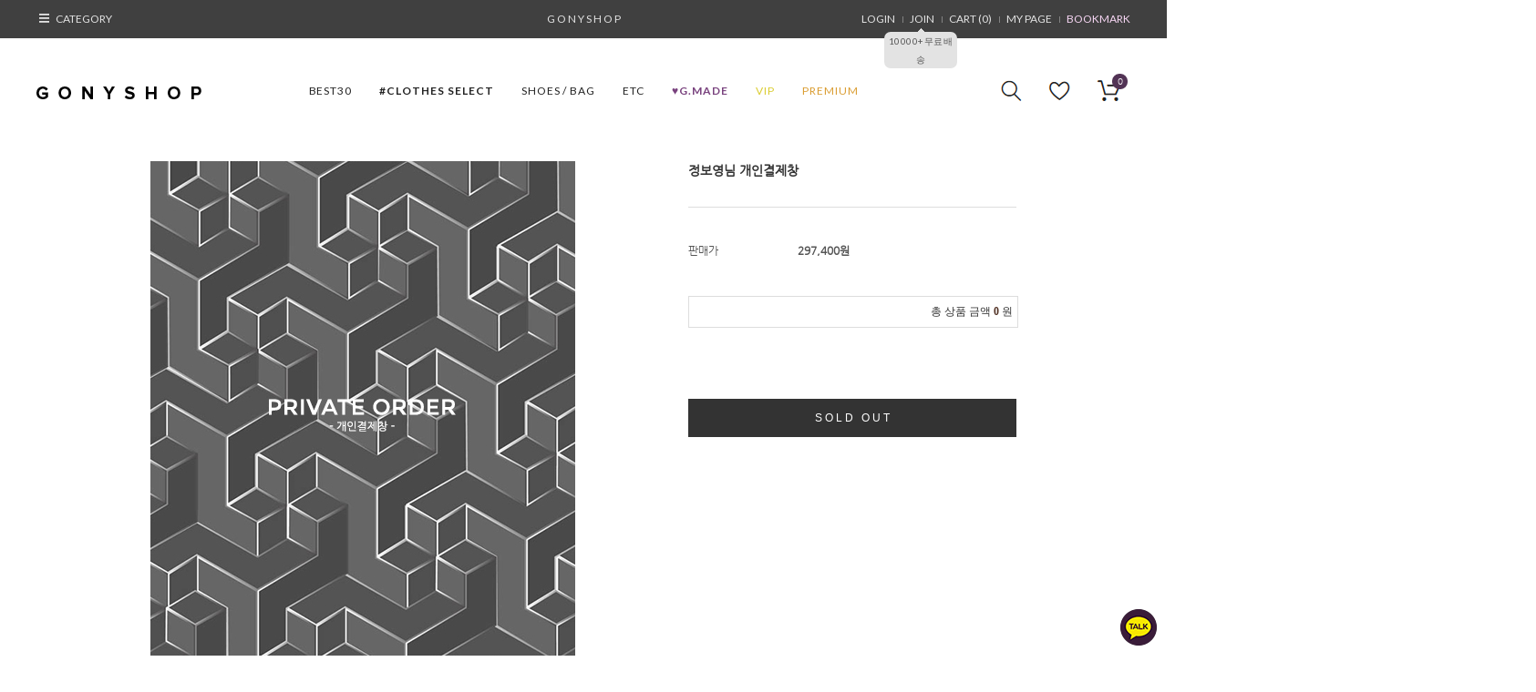

--- FILE ---
content_type: text/html
request_url: https://gonyshop.com/shop/shopdetail.html?branduid=829235&xcode=009&mcode=001&scode=&type=X&sort=order&cur_code=009&search=&GfDT=amd3UA%3D%3D
body_size: 26053
content:
<!DOCTYPE html PUBLIC "-//W3C//DTD HTML 4.01//EN" "http://www.w3.org/TR/html4/strict.dtd">
<html>
<head>
<meta http-equiv="CONTENT-TYPE" content="text/html;charset=EUC-KR">
<meta http-equiv="X-UA-Compatible" content="IE=EmulateIE7" />
<meta property="og:title" content="GONYSHOP">
<meta property="og:description" content="명품스타일 여성의류 쇼핑몰, ">
<meta property="og:image" content="http://www.gonyshop.com/design/gonyshop/mobile/2016logo.gif"> 
<link rel="shortcut icon" href="/shopimages/gonyshop/favicon.ico" type="image/x-icon">
<link rel="apple-touch-icon-precomposed" href="/shopimages/gonyshop/mobile_web_icon.png" />
<meta name="referrer" content="no-referrer-when-downgrade" />
<meta property="og:type" content="website" />
<meta property="og:url" content="https://www.gonyshop.com/shop/shopdetail.html?branduid=829235&xcode=009&mcode=001&scode=&type=X&sort=order&cur_code=009&search=&GfDT=amd3UA%3D%3D" />
<title>[정보영님 개인결제창]</title>

<link type="text/css" rel="stylesheet" href="/shopimages/gonyshop/template/work/6120/common.css?r=1552038227" /><script>
  (function(i,s,o,g,r,a,m){i['GoogleAnalyticsObject']=r;i[r]=i[r]||function(){
  (i[r].q=i[r].q||[]).push(arguments)},i[r].l=1*new Date();a=s.createElement(o),
  m=s.getElementsByTagName(o)[0];a.async=1;a.src=g;m.parentNode.insertBefore(a,m)
  })(window,document,'script','//www.google-analytics.com/analytics.js','ga');

  ga('create', 'UA-56269095-1', 'auto');
  ga('require', 'displayfeatures');
  ga('send', 'pageview');

</script>




<script>
!function(f,b,e,v,n,t,s)
{if(f.fbq)return;n=f.fbq=function(){n.callMethod?
n.callMethod.apply(n,arguments):n.queue.push(arguments)};
if(!f._fbq)f._fbq=n;n.push=n;n.loaded=!0;n.version='2.0';
n.queue=[];t=b.createElement(e);t.async=!0;
t.src=v;s=b.getElementsByTagName(e)[0];
s.parentNode.insertBefore(t,s)}(window,document,'script',
'https://connect.facebook.net/en_US/fbevents.js');
 fbq('init', '1814605528854216'); 
fbq('track', 'PageView');
</script>
<noscript>
 <img height="1" width="1" 
src="https://www.facebook.com/tr?id=1814605528854216&ev=PageView
&noscript=1"/>
</noscript>
<!-- End Facebook Pixel Code -->

<script type="text/javascript" charset="UTF-8" src="//t1.daumcdn.net/adfit/static/kp.js"></script>
<script type="text/javascript">
      kakaoPixel('6035359923630524216').pageView();
</script>

</head>
<script type="text/javascript" src="//wcs.naver.net/wcslog.js"></script>
<script type="text/javascript">
if (window.wcs) {
    if(!wcs_add) var wcs_add = {};
    wcs_add["wa"] = "s_4b9d1e4c16da";
    wcs.inflow('gonyshop.com');
    wcs_do();
}
</script>

<body>
<script type="text/javascript" src="/js/jquery-1.7.2.min.js"></script>
<script type="text/javascript" src="/js/lazyload.min.js"></script>
<script type="text/javascript">
function getCookiefss(name) {
    lims = document.cookie;
    var index = lims.indexOf(name + "=");
    if (index == -1) {
        return null;
    }
    index = lims.indexOf("=", index) + 1; // first character
    var endstr = lims.indexOf(';', index);
    if (endstr == -1) {
        endstr = lims.length; // last character
    }
    return unescape(lims.substring(index, endstr));
}
</script><script type="text/javascript">
var MOBILE_USE = '';
</script><script type="text/javascript" src="/js/flash.js"></script>
<script type="text/javascript" src="/js/neodesign/rightbanner.js"></script>
<script type="text/javascript" src="/js/bookmark.js"></script>
<style type="text/css">

#comment_password {
    position: absolute;
    display: none;
    width: 300px;
    border: 2px solid #757575;
    padding: 7px;
    background: #FFF;
    z-index: 6;
}

</style>

<form name="allbasket" method="post" action="/shop/basket.html">
<input type="hidden" name="totalnum" value="" />
<input type="hidden" name="collbrandcode" />
<input type="hidden" name="xcode" value="009" />
<input type="hidden" name="mcode" value="001" />
<input type="hidden" name="typep" value="X" />
<input type="hidden" name="aramount" />
<input type="hidden" name="arspcode" />
<input type="hidden" name="arspcode2" />
<input type="hidden" name="optionindex" />
<input type="hidden" name="alluid" />
<input type="hidden" name="alloptiontype" />
<input type="hidden" name="aropts" />
<input type="hidden" name="checktype" />
<input type="hidden" name="ordertype" />
<input type="hidden" name="brandcode" value="009001000788" />
<input type="hidden" name="branduid" value="829235" />
<input type="hidden" name="cart_free" value="" />
</form>

<!-- 신규파일첨부를 위한 폼 -->
<form name="attachform" method="post">
<input type="hidden" name="code" value="gonyshop_review2.0" />
<input type="hidden" name="size" value="30720000" />
<input type="hidden" name="maxsize" value="" />
<input type="hidden" name="img_maxwidth" value="300" />
<input type="hidden" name="img_resize" value="Y" />
<input type="hidden" name="servername" value="special99" />
<input type="hidden" name="url" value="gonyshop.com" />
<input type="hidden" name="org" value="gonyshop" />
<input type="hidden" name="Btype" value="gallery" />
<input type="hidden" name="form_name" value="re_form" />
</form>

<script type="text/javascript" src="/js/neodesign/option_validate2.js"></script>

<script type="text/javascript">

    var is_unify_opt = '' ? true : false; 
    var pre_baskethidden = 'A';

var ORBAS = 'A';
var is_mobile_use = false;
var template_m_setid = 6146;
var shop_language = 'kor';
var exchange_rate = '';
var is_kakao_pixel_basket = 'N';

var baskethidden = 'A';


        var min_add_amount = parseInt(1, 10);    //최소주문수량

function show_hide(target, idx, lock, level, code, num1, num2, hitplus, hits_plus, uid) {
    if (level == 'unlogin') {
        alert('해당 게시물은 로그인 하셔야 확인이 가능합니다.');
        return;
    }
    if (level == 'nogroup') {
        alert('해당 게시판을 보실 수 있는 권한이 없습니다.');
        return;
    }
    (function($) {
        $.each($('[id^=' + target + '_block]'), function() {
            if ($(this).attr('id') == (target + '_block' + idx)) {
                if ($(this).css('display') == 'block' || $(this).css('display') == 'table-row') {
                    $(this).css('display', 'none');
                } else {
                    if ($.browser.msie) {
                        if (Math.abs($.browser.version) > 9) {
                            $(this).css('display', 'table-row').focus();
                        } else {
                            $(this).css('display', 'block').focus();
                        }
                    } else {
                        $(this).css('display', (this.nodeName.toLowerCase() == 'tr') ? 'table-row' : 'block').focus();
                    }
                    // 비밀번호가 승인된글은 다시 가져오지 않기 위함
                    if ($(this).find('.' + target + '_content').html().length == 0) {
                        comment_load(target + '_comment', code, num1, num2, idx, hitplus, hits_plus, '', uid);
                    } else {
                        // 비밀번호가 승인된 글 선택시 조회수 증가
                        if (lock == 'Y' && $(this).find('.' + target + '_content').html().indexOf('_chkpasswd') < 0) {
                            lock = 'N';
                        } 
                        // 비밀글 조회수 증가 기능 추가로 comment_load 에서도 조회수 업데이트 함.
                        if (lock != 'Y') update_hits(target, code, num1, num2, idx, hitplus, hits_plus);
                    }

                                    // 스크롤을 해당 글 위치로 이동
                var _offset_top = $('#' + $(this).attr('id')).offset().top;
                $('html, body').animate({ scrollTop: (_offset_top > 100 ? _offset_top - 100 : _offset_top) + 'px' }, 500);
                }
            } else {
                $(this).hide();
                // 비밀번호가 승인된것은 유지 하기 위해 주석처리
                //$('.' + target + '_content').empty();
            }
        });
    })(jQuery);
};


function spam_view() {
    return;
}


// ajax 호출하여 클릭된 게시글의 Hit수를 증가후 증가된 hit수를 보여주도록한다.
// 08. 02. 27 add by jiyun
// 08. 11. 11 스크립트 이름 변경. ward
function update_hits(target, code, num1, num2, idx, hitplus, hits_plus) {
    (function($) {
        $.ajax({
            type: 'GET',
            url: "/shop/update_hits.html",
            dataType: 'html',
            data: {
                'code': code,
                'num1': num1,
                'num2': num2,
                'hitplus': hitplus,
                'hits_plus': hits_plus
            },
            success: function(cnt) {
                $('#' + target + '_showhits' + idx).text(cnt);
                return false;
            }
        });
    })(jQuery);
    return false;
}

// 잠금글을 해당 상품 상세 하단에서 확인 가능하도록 추가함
// 08. 01. 16 add by jysung
function chk_lock(target, code, num1, num2, passwdId, hitplus, hits_plus, uid) {
    (function($) {
        var passwd = $('#' + passwdId);
        if ($(passwd).val().length == 0) {
            alert('글 작성시 입력한 비밀번호를 입력해주세요.');
            $(passwd).focus();
            return false;
        }
        var idx = $('.' + target.replace('_comment', '_content')).index($('#' + passwdId).parents('.' + target.replace('_comment', '_content'))) + 1;
        comment_load(target, code, num1, num2, idx, hitplus, hits_plus, passwd, uid);

    })(jQuery);
    // 08. 11. 11 스크립트 이름 변경 ward
    //new passwd_checker(code, brand, uid, cuid, passwd, id);
}


function comment_load(target, code, num1, num2, idx, hitplus, hits_plus, passwd, uid) {
    (function($) {
        var _param = {
            'target': target,
            'code': code,
            'num1': num1,
            'num2': num2,
            'passwd': ($(passwd).val() || ''),
            'branduid' : uid
        };
        $.ajax({
            type: 'POST',
            url: '/shop/chkpasswd_brandqna.html',
            //dataType: 'json',
            dataType: 'html',
            data: _param,
            success: function(req) {
                if (req === 'FALSE') {
                    alert(' 비밀번호가 틀립니다.');
                    $(passwd).focus();
                } else {
                    // 비밀번호가 승인된것은 유지 하기 위해 주석처리
                    //$('.' + target.replace('_comment', '_content')).empty();
                    $('#' + target.replace('_comment', '_block' + idx)).find('.' + target.replace('_comment', '_content')).html(req);
                    if (req.indexOf('_chkpasswd') < 0) {
                        update_hits(target.replace('_comment', ''), code, num1, num2, idx, hitplus, hits_plus);
                    }
                }
                return false;
            }
        });
    })(jQuery);
}

function key_check(e, target, code, num1, num2, passwdId, hitplus, hits_plus) {
    var e = e || window.event;
    if (escape(e.keyCode) == 13) {
        chk_lock(target, code, num1, num2, passwdId, hitplus, hits_plus);
    }
}

</script>

<link type="text/css" rel="stylesheet" href="/shopimages/gonyshop/template/work/6120/shopdetail.css?t=202402061328" />
<div id='blk_scroll_wings'><script type='text/javascript' src='/html/shopRbanner.html?param1=1' ></script></div>
<div id='cherrypicker_scroll'></div>



<div id="wrap">
    
<link type="text/css" rel="stylesheet" href="/shopimages/gonyshop/template/work/6120/header.1.css?t=202510131252" />
<link href='http://fonts.googleapis.com/css?family=Open+Sans:400,700' rel='stylesheet' type='text/css'>
<link href='http://fonts.googleapis.com/css?family=Montserrat:400,700' rel='stylesheet' type='text/css'>
<link href='https://fonts.googleapis.com/css?family=Lato:400,700' rel='stylesheet' type='text/css'>
<link href='https://fonts.googleapis.com/css?family=PT+Sans' rel='stylesheet' type='text/css'>










<style type="text/css">
@font-face {
  font-family: 'Nanum Gothic';
  font-style: normal;
  font-weight: 400;
  src: url(//themes.googleusercontent.com/static/fonts/earlyaccess/nanumgothic/v4/NanumGothic-Regular.eot);
  src: url(//themes.googleusercontent.com/static/fonts/earlyaccess/nanumgothic/v4/NanumGothic-Regular.eot?#iefix) format('embedded-opentype'),
       url(//themes.googleusercontent.com/static/fonts/earlyaccess/nanumgothic/v4/NanumGothic-Regular.woff2) format('woff2'),
       url(//themes.googleusercontent.com/static/fonts/earlyaccess/nanumgothic/v4/NanumGothic-Regular.woff) format('woff'),
       url(//themes.googleusercontent.com/static/fonts/earlyaccess/nanumgothic/v4/NanumGothic-Regular.ttf) format('truetype');
}
</style>
<!-- <script type="text/javascript" src="http://code.jquery.com/jquery-2.1.0.min.js" ></script> -->

<!-- roll text -->

<script type="text/javascript"> 
if(typeof(document.getElementsByClassName) !== "function") { 
          document.getElementsByClassName = function(className) { 
                        var arr = []; 
                        var ele = document.getElementsByTagName("*"); 
                        var cnt = ele.length; 
                        for(var i=0;i<cnt;i++) { 
                            if((" "+ele[i].className+" ").indexOf(" "+className+" ") > -1) { 
                                    arr.push(ele[i]); 
                            } 
                      } 
            return arr; 
          }; 
} 

var idx=1; 
function view(){ 
      var arr = document.getElementsByClassName('cls_li'); 
      for(var i=0; i < arr.length; i++){ 
              arr[i].style.display='none'; 
      } 
    if(idx >= arr.length){ 
          idx=0; 
    } 
    arr[idx].style.display='block'; 
    idx++; 
} 
window.onload=function(){ 
    setInterval(view,2300); 
} 
</script> 


<!-- roll text end -->





<div id="header_top">
	<div class="w_1200">
		<div id="menu_all"><a>CATEGORY</a>


	        <!-- 드랍메뉴 -->
			<div id="drop_menu">


				<div class="left_board">
					<ul class="left_board_ul">
						<li><a href="/shop/shopbrand.html?xcode=002&type=P"># NEW IN</a></li>
						<li><a href="/shop/shopbrand.html?xcode=055"># BEST 30</a></li>
						<li><a href="/shop/shopbrand.html?xcode=043&type=P"><font color="#dacc30"># VIP</a></li>
            <li><a href="/shop/shopbrand.html?xcode=014&type=X"><font color="#da9c30"># PREMIUM</a></li>
            <li><a href="/shop/shopbrand.html?xcode=024"><b><font color="#79427e">♥G.MADE</b></a></li>
<!--<li><a href="/shop/shopbrand.html?xcode=024"><b><font color="#55b0c7">★SALE★</b></a></li>-->


						<li><hr></li>
					</ul>
					<ul>
						<li><a href="/shop/shopbrand.html?xcode=026"><b>- Clothes SELECT</b></a></li>
						<li><a href="/shop/shopbrand.html?xcode=052">- 바로배송</a></li>
                        <li><a href="/shop/shopbrand.html?xcode=016">- 굿프라이스</a></li>
						<li><a href="/shop/shopbrand.html?xcode=013">- SHOES / BAG</a></li>
						<li><a href="/shop/shopbrand.html?xcode=048">- ETC</a></li>
					</ul>
				</div><!-- .left_board -->
				<div class="right_cate">
					<ul>
						<li><a href="/board/board.html?code=gonyshop_board1">- Q&A</a></li>
						<li><a href="/shop/reviewmore.html">- REVIEW</a></li>
						<li><a href="/board/board.html?code=gonyshop_board3">- NEWS</a></li>
						<li><a href="/shop/shopbrand.html?xcode=009&amp;type=X">- PRIVATE [개인결제창]</a></li>

						<li class="add"><a href="https://www.instagram.com/gonyunni/" target="_blank">- INSTAGRAM </a></li>
<!--						
<li><a href="https://story.kakao.com/ch/gonyshop/" target="_blank">- KAKAO STORY</a></li>

						<li> <img src="http://www.gonyshop.com/design/gonyshop/onedesign/images/banner_sale_2017_2.gif"></li>
						<li class="add"> </li>
-->






<!--
						<li><a href="http://www.gonyshop.com/board/board.html?code=gonyshop_board3&page=1&type=v&board_cate=&num1=999693&num2=00000&number=211&lock=N" target="_blank"> <img src="http://www.gonyshop.com/design/gonyshop/onedesign/images/yellow3.gif"></a></li>
						<li class="add"><a href="http://www.gonyshop.com/board/board.html?code=gonyshop_board3&page=2&type=v&board_cate=&num1=999700&num2=00000&number=205&lock=N" target="_blank">DRESS ROOM</a></li>
						<li><a href="http://www.gonyshop.com/board/board.html?code=gonyshop_board3&page=2&type=v&board_cate=&num1=999700&num2=00000&number=205&lock=N" target="_blank">서울 송파구 올림픽로</a></li>
						<li><a href="http://www.gonyshop.com/board/board.html?code=gonyshop_board3&page=2&type=v&board_cate=&num1=999700&num2=00000&number=205&lock=N" target="_blank">145, B1 A13호</a></li>
						<li><a href="http://www.gonyshop.com/board/board.html?code=gonyshop_board3&page=2&type=v&board_cate=&num1=999700&num2=00000&number=205&lock=N" target="_blank">tel: 02-422-4230</a></li>
-->


 

					</ul>
				</div><!-- .right_cate -->
				<div class="banner"><a href="http://www.gonyshop.com/shop/page.html?id=5"><img src="/design/gonyshop/onedesign/images/banner_sale_2017.gif"></a></div>
			</div><!-- #drop_menu -->
	        <!-- //드랍메뉴 -->




		</div><!-- #menu_all -->




		<div class="copy"><a href="/">G&nbsp;O&nbsp;N&nbsp;Y&nbsp;S&nbsp;H&nbsp;O&nbsp;P</a></div> 


		<div class="logline">
			<ul>
								<li class="first"><a href="/shop/member.html?type=login">LOGIN</a></li>
				<li style="position:relative;"><a href="/shop/idinfo.html">JOIN</a>
					<div id="joinpoint"><span class="point"><a href="/shop/idinfo.html">10000+무료배송</a></span></div>
				</li>
								<li><a href="/shop/basket.html">CART (<span id="user_basket_quantity" class="user_basket_quantity"></span>)</a></li>  
				<li><a href="/shop/member.html?type=mynewmain">MY PAGE</a></li>
				<li><a href="javascript:CreateBookmarkLink('http://gonyshop.com', '★GONYSHOP★');"><font color="#f7d6f4">BOOKMARK</font></a></li>				
			</ul>
		</div><!-- .logline -->
	</div><!-- .w_1200 -->
</div><!-- #header_top -->



<div id="header">
	<div id="logo"><a href="/"><img src="/design/gonyshop/onedesign/images/toplogo.gif"></a></div>

	<div id="top_icon">
		<ul>			
			<li class="sear_li">
				<form action="/shop/shopbrand.html" method="post" name="search">				<fieldset>
					<a href="javascript:search_submit();"><input onclick="{$action_search_submit}" type="image" alt="검색" src="/design/gonyshop/onedesign/images/icon_search.gif"></a>
					<div class="sub_txt"><span><input name="search" class="MS_search_word input-keyword" onkeydown="CheckKey_search();" onfocus="this.value=''" placeholder="search" /></span></div>
				</fieldset>
				</form>			</li>
			<li class="mid"><a href="/shop/mypage.html?mypage_type=myseegoods"><img src="/design/gonyshop/onedesign/images/icon_recent.gif" onmouseover="this.src='/design/gonyshop/onedesign/images/icon_recent2.gif'" onmouseout="this.src='/design/gonyshop/onedesign/images/icon_recent.gif'" alt="" ></a>
				<div class="sub_txt" style="left:-7px;"><a href="/shop/mypage.html?mypage_type=myseegoods">최근본상품</a></div>
			</li>
			<li class="icon_cart">
				<div class="count" style="border-radius: 17px;"><span id="user_basket_quantity" class="user_basket_quantity"></span></div>
				<a href="/shop/basket.html"><img src="/design/gonyshop/onedesign/images/icon_cart.gif" onmouseover="this.src='/design/gonyshop/onedesign/images/icon_cart2.gif'" onmouseout="this.src='/design/gonyshop/onedesign/images/icon_cart.gif'" alt=""></a>
				<div class="sub_txt"><a href="/shop/basket.html">장바구니</a></div>
			</li>
		</ul>
	</div><!-- #top_icon -->

	<div id="category">
		<div class="position">
			<ul>

<!--	 <li><a href="/shop/shopbrand.html?xcode=045&type=X"><font color="#f3538f">SALE</font></a></li>   -->

				<li><a href="/shop/shopbrand.html?xcode=055&type=P">BEST30</a></li>


				<li><a href="/shop/shopbrand.html?xcode=026"><b>#Clothes SELECT</b></a>
					<div class="sub-category">
						<ul>
							<li><a href="/shop/shopbrand.html?xcode=026&type=M&mcode=001">OUTER</a></li>
							<li><a href="/shop/shopbrand.html?xcode=026&type=M&mcode=002">TOP</a></li>
							<li><a href="/shop/shopbrand.html?xcode=026&type=M&mcode=003">DRESS</a></li>
<li><a href="/shop/shopbrand.html?xcode=026&type=M&mcode=004">BOTTOM</a></li>
						</ul>
					</div>
				</li>


				<li><a href="/shop/shopbrand.html?xcode=013">SHOES / BAG</a>
					<div class="sub-category">
						<ul>
							<li><a href="/shop/shopbrand.html?xcode=013&mcode=001&type=X">SHOE</a></li>
							<li><a href="/shop/shopbrand.html?xcode=013&mcode=002&type=X">BAG</a></li>
						</ul>
					</div>
</li>
				<li><a href="/shop/shopbrand.html?xcode=048">ETC</a>
					<div class="sub-category">
						<ul>
							<li><a href="/shop/shopbrand.html?xcode=048&type=M&mcode=002">JEWELRY</a></li>
							<li><a href="/shop/shopbrand.html?xcode=048&type=M&mcode=007">ETC</a></li>
						</ul>
					</div>
				</li>
				<li><a href="/shop/shopbrand.html?xcode=024&type=P"><font color="#79427e"><b>♥G.MADE</b></font></a></li>

			<li><a href="/shop/shopbrand.html?xcode=043&type=P"><font color="#dacc30">VIP</font></a></li>
			<li><a href="/shop/shopbrand.html?xcode=014&type=X"><font color="#da9c30">PREMIUM</font></a></li>
<!--<li><a href="/shop/shopbrand.html?xcode=045&type=X"><font color="#55b0c7">★SALE★</font></a></li>-->



<!--
				<li><a href="/shop/shopbrand.html?xcode=005">BEACH WEAR</a>

					<div class="sub-category">
						<ul>
							<li><a href="/shop/shopbrand.html?xcode=029&type=M&mcode=001">NECKLACE</a></li>
							<li><a href="/shop/shopbrand.html?xcode=029&type=M&mcode=002">EARRING</a></li>
							<li><a href="/shop/shopbrand.html?xcode=029&type=M&mcode=004">BRACELET</a></li>
							<li><a href="/shop/shopbrand.html?xcode=029&type=M&mcode=005">RING</a></li>
							<li><a href="/shop/shopbrand.html?xcode=029&type=M&mcode=007">HAIR</a></li>
						</ul>
					</div>
				</li>
-->
			</ul>
		</div><!-- .position -->
	</div><!-- #category -->

</div><!-- #header -->


<!--
<div class="add_box_03"><img src="http://www.gonyshop.com/design/gonyshop/img/talk.png" onclick="javascript:window.open('https://lc1.lunasoft.co.kr/lunachat/api-connect/@gonyshop/main', 'lunachat', 'width=1000, height=600');" style="cursor:pointer;position:relative;z-index:9999;"></div>
-->




<div class="icon"><a href="http://pf.kakao.com/_BdxbCxh/chat"><img src="https://gonyshop.com/design/gonyshop/kakao.png"></a></div>




    <div id="contentWrapper">
        <div id="contentWrap">
                        <div id="content" >


                <div id="productDetail">
		            <div class="page-body">
							
				   


				    <div class="thumb-info">


							
							<!-- 상세이미지 영역 -->
                            <div class="thumb-wrap" id="div_left">
                                <div class="thumb">
									<img src="/shopimages/gonyshop/0090010007882.jpg?1448443480">
								</div>
                            </div><!-- .thumb-wrap -->

							
                             


                            <form name="form1" method="post" id="form1" action="/shop/basket.html">
<input type="hidden" name="brandcode" value="009001000788" />
<input type="hidden" name="branduid" value="829235" />
<input type="hidden" name="xcode" value="009" />
<input type="hidden" name="mcode" value="001" />
<input type="hidden" name="typep" value="X" />
<input type="hidden" name="ordertype" />
<input type="hidden" name="opts" />
<input type="hidden" name="mode" />
<input type="hidden" name="optioncode" />
<input type="hidden" name="optiontype" />
<input type="hidden" name="optslist" />
<input type="hidden" id="price" name="price" value="297,400" />
<input type="hidden" id="disprice" name="disprice" value="" />
<input type="hidden" id="price_wh" name="price_wh" value="297,400" />
<input type="hidden" id="disprice_wh" name="disprice_wh" value="" />
<input type="hidden" id="option_type_wh" name="option_type_wh" value="NO" />
<input type="hidden" name="MOBILE_USE" value="NO" />
<input type="hidden" name="multiopt_direct" value="Y" />
<input type="hidden" name="collbasket_type" value="Y" />
<input type="hidden" name="package_chk_val" value="0" />
<input type="hidden" name="miniq" id="miniq" value="1" />
<input type="hidden" name="maxq" id="maxq" value="2147483647" />
<input type="hidden" name="cart_free" value="" />
<input type="hidden" name="page_type" value="shopdetail" />
<input type="hidden" name="wish_action_type" value="" />
<input type="hidden" name="wish_data_type" value="" />
<input type="hidden" name="wish_get_prd_count" value="N" />
<input type="hidden" name="spcode" /><input type="hidden" name="spcode2" />                            <!-- 상세정보 영역 -->
							<div class="info" id="div_content">

                                <div id="sangse_name">
			                      <h3>정보영님 개인결제창</h3>
                                  <p class="icon">										</p>
		                      	  <p class="yoyak"></p>
                                </div> <!-- #sangse_name -->

								<div class="table-opt">
                                    <table summary="판매가격, 적립금, 주문수량, 옵션, 사이즈, 상품조르기, sns">
                                        <caption>상품 옵션</caption>
                                        <colgroup>
                                            <col width="120" />
                                            <col width="*" />
                                        </colgroup>
                                        <tbody>
                                            																						
										<!--기간할인 소스 적용-->
																					<tr>
												<th scope="row"><div  class="tb-left">판매가</div ></th>
												<td class="price">
													<div class="tb-left">
																										<span id="pricevalue" class="price">297,400</span>원
																										</div>
												</td>
											</tr>
																					<!--//기간할인 소스 적용-->



                                                                                        											
                                            											
											
											


											
												
											                                                                                                                                                <tr>
                                                <th scope="row"><div class="tb-left"></div></th>
                                                <td><div class="tb-left"><select id="MK_p_s_0" onchange="p_add_product(this)" p_opt_cnt="0"  style="display: none;">
    <option value="">--옵션 선택--</option>
    <option value="0" price="297400" opt_price="0" opt_title="정보영님 개인결제창" stock_cnt="0">정보영님 개인결제창(품절)</option>
</select></div></td>
                                            </tr>
                                                                                                                                                    <tr>
                                                <td colspan="2"><div class="tb-left">                <div class="MK_optAddWrap">
                    <div id="MK_innerOptWrap">
                        <div id="MK_innerOptScroll">
                            <ul class="MK_inner-opt-cm" id="MK_innerOpt_01"></ul>
                            <ul class="MK_inner-opt-cm" id="MK_innerOpt_02"></ul>
                        </div>
                        <div id="MK_innerOptTotal" class="">
                            <p class="totalRight">
                            <span class="MK_txt-total">총 상품 금액</span>
                            <strong class="MK_total" id="MK_p_total">0</strong>
                            <span class="MK_txt-won">원</span>
                            
                            </p>
                        </div>
                    </div>
                </div> <!-- .MK_optAddWrap -->                <input type="hidden" name="xcode" value="009">
                <input type="hidden" name="mcode" value="001">
                <input type="hidden" name="option_type" id="option_type" value="NO">                <script type="text/javascript">
                var isdicker         = "";
                var NU_NL_only_2     = "";         //2단옵션일 경우 두번째 옵션만 사용유무 확인
                var basketcnt        = "0";
                var p_list_total_cnt = 0;
                var p_total_price    = 0;                         //장바구니에 담은 총금액
                var sellprice        = parseInt(297400, 10); //상품 기본 판매가(옵션값 제외)
                var option_type      = "NO";
                var opt_cnt          = 1 - 1;
                var optionprice      = "297400";
                var arrOptionPrice   = optionprice.split(',');
                var oiroptionprice   = "";
                var oriarrOptionPrice= oiroptionprice.split(',');
                var pc_cnt           = 0;                         //PC옵션의 인덱스값으로 사용
                var total_stock_cnt  = "";      //전체 재고 갯수
                var min_add_amount   = parseInt(1, 10); //최소주문수량
                var miniq            = parseInt(1, 10);    //최소주문수량
                var maxq             = parseInt(2147483647, 10);     //최대주문수량
                var brandcode        = "009001000788";
                var product_uid      = "829235";
                var pc_option        = new Array();
                var arr_li_code      = new Array();
                var collline         = "C";
                var discount_uid     = "";
                var etctype          = "NOCOU|NOBANK|NOGUEST|NOPA|NOSALE|NOWHOLESALE|";
                var prd_sellprice    = "297400";
                var prd_regdate      = "2015-04-14 11:37:52";
                var is_discount      = "";
                var product_discount = "";
                var optioncode       = new Array();
                var collbasket_type  = 'Y';
                var baro_opt  = "N";
                </script></div></td>
                                            </tr>
                                                                                                                                      
											
											
											
											
											
											
                                            											
											
                                            <!-- <tr>
                                                <th scope="row"><div class="tb-left">SNS</div></th>
                                                <td>
												 <div class="tb-left">
												  <ul>
												    <li></li>
												    <li></li>
												    <li></li>
												    <li></li>
												  </ul>
												 </div>
												</td>
                                            </tr> -->
													
													
                                            

                                        </tbody>
                                    </table>

									
  </div><!-- .table-opt -->

  									


							    <div class="prd-btns">
                                    																					
											<div class="soldout roll"><span>SOLD OUT</span><span class="over">품절</span></div>
										                                    

                                                                    </div> <!-- .prd-btns -->


<div style="padding:20px 0 0;"></div>





                            </div><!-- .info -->
                            </form>

						

                        </div><!-- .thumb-info -->
						
					

	<!-- 네비게이션 -->
	<div id="detail_navi">
		<a id="detail_navi1" class="navi_top"></a>
		<div class="detail_navi">
			<ul>
				<li class="first"><a href="#detail_navi1" class="over">상세정보</a></li>
				<li><a href="#detail_navi2">관련상품</a></li>
				<li><a href="#detail_navi3">구매후기</a></li>
				<li><a href="#detail_navi4">상품문의</a></li>
			</ul>
		</div>
	</div> <!-- #detail_navi -->
	<!-- //네비게이션 -->


	<!-- 상품상세 -->
	
                        <div class="prd-detail">


			


                            <!-- 쿠폰 관련 부분 -->
                                                        <!-- 쿠폰관련 부분 끝 -->










							
							<div id="videotalk_area"></div><!-- [OPENEDITOR] --><p style="margin: 0px;">&nbsp;</p>
                            <!-- s: 상품 일반정보(상품정보제공 고시) -->
                                                        <!-- e: 상품 일반정보(상품정보제공 고시) -->
							
							
                                                        <!-- 몰티비 플레이어 노출 위치 -->
<div id="malltb_video_player" style="margin-top: 10px; margin-bottom: 10px; text-align: center; display: none;"></div>                            														
                        </div>  <!-- .prd-detail -->



   	<div style="padding:80px 0 ; ">                    <table border="0" cellpadding="0" cellspacing="0" width="100%">
                    <tr><td align="center"><img src="/shopimages/gonyshop/gonyshop_detailinfo.gif" align="absmiddle" border="0" /></td></tr>
                    </table></div>
	
























	<!-- 네비게이션 -->
	<div id="detail_navi">
		<a id="detail_navi3" class="navi_top"></a>
		<div class="detail_navi">
			<ul>
				<li class="first"><a href="#detail_navi1">상세정보</a></li>
				<li><a href="#detail_navi2">관련상품</a></li>
				<li><a href="#detail_navi3" class="over">구매후기</a></li>
				<li><a href="#detail_navi4">상품문의</a></li>
			</ul>
		</div>
	</div> <!-- #detail_navi -->
	<!-- //네비게이션 -->








	<!-- 리뷰 시작 -->

	
                        





	<!-- 리뷰 끝 -->





	<!-- 네비게이션 -->
	<div id="detail_navi">
		<a id="detail_navi4" class="navi_top"></a>
		<div class="detail_navi">
			<ul>
				<li class="first"><a href="#detail_navi1">상세정보</a></li>
				<li><a href="#detail_navi2">관련상품</a></li>
				<li><a href="#detail_navi3">구매후기</a></li>
				<li><a href="#detail_navi4" class="over">상품문의</a></li>
			</ul>
		</div>
	</div> <!-- #detail_navi -->
	<!-- //네비게이션 -->

	

	<!-- 상품문의 시작 -->
	

                        <a name="brandqna_list"></a>                        <div class="board-hd">
                            <h3 class="board-title_b">Q & A<span>상품에 대해 궁금한 점을 답변해 드립니다.</span></h3>
                        </div>
                        <div class="table-slide qna-list">
                            <table summary="번호, 제목, 작성자, 작성일, 조회">
                                <caption>QnA 리스트</caption>
                                                                <tr class="nbg ndata">
                                    <td colspan="5" class="nolist"><div class="tb-center">등록된 문의가 없습니다.</div></td>
                                </tr>
                                                                </tbody>
                            </table>

                        </div><!-- .qna-list -->


                            <div class="board-btns">
                                                                                            </div>

                                    


	<!-- 상품문의 끝 -->




<!-- 




<!-- 탭 끝 -->					
                       




                    </div><!-- .page-body -->
                </div><!-- #productDetail -->



            </div><!-- #content -->
        </div><!-- #contentWrap -->
    </div><!-- #contentWrapper-->
    <hr />
    <div id="footer_wrap">
	<div id="footer">
		<div class="box_1200">


			<div class="footer_contants footer_contants1">

				<!-- 은행정보 -->
				<h2>BANK ACCOUNT</h2>
				<div class="footer_text">
					국민은행 <span class="eng">465101-01-234390 / </span>예금주 : (주)에밀리진
				</div> <!-- .footer_text -->

				<!-- 고객센터 -->
				<h2 class="title_top">CONTACT US</h2>
				<div class="footer_text">
					<span class="tel">070 - 4755 - 3376</span> <br>
					<span class="tel">Mon-Thur : 11:00-14:00</span><br>
					Fri. Sat. Sun. Holiday OFF<br>
					CJ대한통운 <a href="https://www.doortodoor.co.kr/parcel/pa_004.jsp" target="_blank">[배송조회]</a><br>
[교환반품주소] 서울특별시 성동구 상원12길 30 서울숲동진IT타워 308호

				</div> <!-- .footer_text -->

			</div> <!-- .footer_contact -->


			<!-- 저작권 -->
			<div class="footer_contants">

				<h2>INFO</h2>

				<ul class="footer_info">
<!--
					<li class="first"><a href="/shop/page.html?id=1">COMPANY</a></li>
-->
					<li class="first"><a href="/shop/page.html?id=4">TERMS OF USE</a></li>
					<li><a href="/html/info.html">SHOPPING GUIDE</a></li>
					<li><a href="/shop/page.html?id=3">PRIVACY POLICY</a></li>
				</ul> <!-- .footer_info -->

				<div class="footer_text footer_text2">
					<span class="eng">
EMILYJIN  / 070-4755-3376 / PARK SANG HYUN<br>
서울특별시 성동구 상원12길 30 서울숲동진IT타워 308호<br>
BUSINESS LICENSE. 261-81-00531</span>  <a href="http://www.ftc.go.kr/info/bizinfo/communicationList.jsp" target="_blank">[사업자정보확인]</a><br>
<span class="eng">
MAIL ORDER LICENSE 2018-SEOUL SEONGDONG-0512<br>
PERSONAL INFO MANAGER. help@gonyshop.com<br>
</span>

<!--
                                                      EMILYJIN CO., LTD. / GONYSHOP<br>
					TEL. 070-4755-3376 FAX. 070-4325-7838<br>
					EMAIL. help@gonyshop.com<br>
					6F 653 CHUNGWOO BLDG. SINSA GANGNAM SEOUL<br>
					OWNER. PARK SANG HYUN<br>
					BUSINESS LICENSE. 261-81-00531</span> <a href="http://www.ftc.go.kr/info/bizinfo/communicationList.jsp" target="_blank">[사업자정보확인]</a><br>
					<span class="eng">MAIL ORDER LICENSE 2018-SEOUL SEONGDONG-0512<br>
					PERSONAL INFO MANAGER. PARK SANG HYUN</span><br>
					[교환반품주소] 서울시 강남구 논현동 <span class="eng">254-3 11</span>층 고니샵<br>
-->
					<span class="eng">copyright @ 2013 GONYSHOP designed by e-onedesign.com</span>
				</div> <!-- .footer_text -->

			</div> <!-- .footer_contants -->


			<div class="social_wrap">

<!-- SnapWidget -->
<iframe src="https://snapwidget.com/embed/1047476" class="snapwidget-widget" allowtransparency="true" frameborder="0" scrolling="no" style="border:none; overflow:hidden;  width:765px; height:765px" title="My New Widget"></iframe>
<div style="font:10px/14px 'Roboto','Helvetica Neue',Arial,Helvetica,sans-serif;font-weight:400;width:320px;text-align:right"><a href="https://snapwidget.com" style="color:#777;text-decoration:none;">SnapWidget · Instagram Widget</a></div>

				<div class="social_insta">
				</div> <!-- .social_insta -->

				<div class="social_bottom">
					<div class="social_icon">
						<a href="http://www.instagram.com/gonyunni/?hl=ko" target="_blank"><img src="/design/gonyshop/onedesign/images/icon_social_01.png" name="soc1"></a>
						<a href="http://story.kakao.com/ch/gonyshop/" target="_blank"><img src="/design/gonyshop/onedesign/images/icon_social_02.png" name="soc2"></a>
<!--						<a href="http://blog.naver.com/jnjn222" target="_blank"><img src="/design/gonyshop/onedesign/images/icon_social_03.png" name="soc3"></a>  -->
						<!-- <a href="http://www.facebook.com/" target="_blank"><img src="/design/gonyshop/onedesign/images/icon_social_04.png" name="soc4"></a>
						<a href="https://twitter.com/" target="_blank"><img src="/design/gonyshop/onedesign/images/icon_social_05.png" name="soc5"></a> -->
					</div> <!-- .social_icon -->
					<div class="insta_follow">FOLLOW <a href="http://www.instagram.com/gonyunni/?hl=ko" target="_blank">@gonyunni</a></div>
				</div> <!-- .social_bottom -->

			</div> <!-- .social_wrap -->


		</div> <!-- .box_1200 -->


		<div class="escrow">
			<li><a href="#"><img src="/design/gonyshop/onedesign/images/escrow_01.gif"></a></li>
			<li><a href="#"><img src="/design/gonyshop/onedesign/images/escrow_02.gif"></a></li>
			<li><a href="#"><img src="/design/gonyshop/onedesign/images/escrow_03.gif"></a></li>
			<li><a href="#"><img src="/design/gonyshop/onedesign/images/escrow_04.gif"></a></li>
			<li><a href="#" onclick="window.open('http://ibn1.kbstar.com/quics?page=B010972&cc=a002346:a052857&mHValue=22ff62033488d7476c6259556ccee06020131014153158', '_blank', 'toolbar=yes, scrollbars=yes, resizable=yes, top=500, left=500, width=400, height=400');"><img src="/design/gonyshop/onedesign/images/escrow_05.gif"></a></li>
			<li><a href="#"><img src="/design/gonyshop/onedesign/images/escrow_06.gif"></a></li>
		</div> <!-- .escrow -->


	</div> <!-- #footer -->


</div> <!-- #footer_wrap -->

<!-- Google 리마케팅 태그 코드 -->
<!--------------------------------------------------
리마케팅 태그를 개인식별정보와 연결하거나 민감한 카테고리와 관련된 페이지에 추가해서는 안 됩니다. 리마케팅 태그를 설정하는 방법에 대해 자세히 알아보려면 다음 페이지를 참조하세요. http://google.com/ads/remarketingsetup
--------------------------------------------------->
<script type="text/javascript">
/* <![CDATA[ */
var google_conversion_id = 995598236;
var google_custom_params = window.google_tag_params;
var google_remarketing_only = true;
/* ]]> */
</script>
<script type="text/javascript" src="//www.googleadservices.com/pagead/conversion.js">
</script>
<noscript>
<div style="display:inline;">
<img height="1" width="1" style="border-style:none;" alt="" src="//googleads.g.doubleclick.net/pagead/viewthroughconversion/995598236/?value=0&amp;guid=ON&amp;script=0"/>
</div>
</noscript>

<!--  LOG corp Web Analitics & Live Chat  START -->
<script  type="text/javascript">
//<![CDATA[
function logCorpAScript_full(){
	HTTP_MSN_MEMBER_NAME="";/*member name*/
	var prtc=(document.location.protocol=="https:")?"https://":"http://";
	var hst=prtc+"amarketing1.http.or.kr";
	var rnd="r"+(new Date().getTime()*Math.random()*9);
	this.ch=function(){
		if(document.getElementsByTagName("head")[0]){logCorpAnalysis_full.dls();}else{window.setTimeout(logCorpAnalysis_full.ch,30)}
	}
	this.dls=function(){
		var  h=document.getElementsByTagName("head")[0];
		var  s=document.createElement("script");s.type="text/jav"+"ascript";try{s.defer=true;}catch(e){};try{s.async=true;}catch(e){};
		if(h){s.src=hst+"/HTTP_MSN/UsrConfig/gonyshop0604/js/ASP_Conf.js?s="+rnd;h.appendChild(s);}
	}
	this.init= function(){
		document.write('<img src="'+hst+'/sr.gif?d='+rnd+'"  style="width:1px;height:1px;position:absolute;" alt="" onload="logCorpAnalysis_full.ch()" />');
	}
}
if(typeof logCorpAnalysis_full=="undefined"){	var logCorpAnalysis_full=new logCorpAScript_full();logCorpAnalysis_full.init();}
//]]>
</script>
<noscript><img src="http://amarketing1.http.or.kr/HTTP_MSN/Messenger/Noscript.php?key=gonyshop0604" border="0" style="display:none;width:0;height:0;" /></noscript>
<!-- LOG corp Web Analitics & Live Chat END  -->

<!-- Enliple Tracker Start -->
<script type="text/javascript">
    (function(a,g,e,n,t){a.enp=a.enp||function(){(a.enp.q=a.enp.q||[]).push(arguments)};n=g.createElement(e);n.defer=!0;n.src="https://cdn.megadata.co.kr/dist/prod/enp_tracker_makeshop_d4.min.js";t=g.getElementsByTagName(e)[0];t.parentNode.insertBefore(n,t)})(window,document,"script");
    enp('create', 'common', 'gonyshop', { device: 'W' });    
    enp('send', 'common', 'gonyshop');
</script>
<!-- Enliple Tracker End --></div><!-- #wrap -->

<!-- Enliple Tracker Start -->
<script type="text/javascript">
    (function(a,g,e,n,t){a.enp=a.enp||function(){(a.enp.q=a.enp.q||[]).push(arguments)};n=g.createElement(e);n.defer=!0;n.src="https://cdn.megadata.co.kr/dist/prod/enp_tracker_makeshop_d4.min.js";t=g.getElementsByTagName(e)[0];t.parentNode.insertBefore(n,t)})(window,document,"script");
    var ENP_VAR = {};
    ENP_VAR.soldOut = 'Y';
    ENP_VAR.price = '';
    ENP_VAR.dcPrice = '';
    enp('create', 'collect', 'gonyshop', { device: 'W' });
    enp('create', 'cart', 'gonyshop', { device: 'W' });
    enp('create', 'wish', 'gonyshop', { device: 'W' });
</script>
<!-- Enliple Tracker End -->

<script type="text/javascript" charset="UTF-8" src="//t1.daumcdn.net/adfit/static/kp.js"></script>
<script type="text/javascript">
      kakaoPixel('6035359923630524216').pageView();
      kakaoPixel('6035359923630524216').viewContent({
        id: '009001000788'
      });
</script>

<script type="text/javascript" src="/shopimages/gonyshop/template/work/6120/shopdetail.js?t=202402061328"></script>

<link type="text/css" rel="stylesheet" href="/css/shopdetail.css"/>

<iframe id="loginiframe" name="loginiframe" style="display: none;" frameborder="no" scrolling="no"></iframe>

<div id="basketpage" name="basketpage" style="position: absolute; visibility: hidden;"></div>

<div id="comment_password">
    <form onsubmit="comment_password_submit(); return false;" style="height: 20px; margin: 0; padding: 0;" autocomplete="off" >
    <input type="hidden" id="pw_num" name="pw_num" value="" />
    <input type="hidden" id="pw_mode" name="pw_mode" value="" />
    <span style="font-weight: bold;">비밀번호</span>
    <input type="password" id="input_passwd" name="input_passwd" size="25" value="" style="vertical-align: middle;" />
    <img src="/board/images/btn_ok.gif" alt="확인" onclick="comment_password_submit();" style="border: 0px; cursor: pointer; vertical-align: middle;" />
    <img src="/board/images/btn_close.gif" alt="닫기" onclick="comment_password_close();" style="border: 0px; cursor: pointer; position: absolute; top: 5px; right: 5px;" />
    </form>
</div><form id="frm_get_secret_comment" name="frm_get_secret_comment" method="post">
<input type="hidden" name="code" value="" />
<input type="hidden" name="num1" value="" />
<input type="hidden" name="num2" value="" />
<input type="hidden" name="mode" value="" />
<input type="text" name="___DUMMY___" readonly disabled style="display:none;" />
</form>

        <form action="/shop/shopbrand.html" method="post" name="hashtagform">
                <input type="hidden" name="search" value="">
                <input type="hidden" name="search_ref" value="hashtag">
        </form>

<div id="detailpage" name="detailpage" style="position: absolute; visibility: hidden;"></div>

    <script src="/js/wishlist.js?v=r237747"></script>
    <script>
        window.addEventListener('load', function() {
            var makeshop_wishlist = new makeshopWishlist();
            makeshop_wishlist.init();
            makeshop_wishlist.observer();
        });
    </script>

<script type="text/javascript" src="/js/neodesign/detailpage.js?ver=r218356"></script>
<script type="text/javascript" src="/js/neodesign/option_validate.js"></script>
<script type="text/javascript" src="/js/neodesign/product_list.js?ver=r216495"></script>
<script type="text/javascript" src="/js/neodesign/multiselect_option.js"></script>
<script type="text/javascript" src="/js/lib.js"></script>

<script type="text/javascript">

        (function ($) {
            $.ajax({
                type: 'POST',
                dataType: 'json',
                url: '/html/user_basket_quantity.html',
                data :{ 'IS_UNIFY_OPT': "false" }, 
                success: function(res) {                                                                                        
                    var _user_basket_quantity = res.user_basket_quantity || 0;
                    $('.user_basket_quantity').html(_user_basket_quantity); 
                },
                error : function(error) {
                    var _user_basket_quantity = 0;
                    $('.user_basket_quantity').html(_user_basket_quantity); 
                }
            });
        })(jQuery);



function topnotice(temp, temp2) {
    window.open("/html/notice.html?date=" + temp + "&db=" + temp2, "", "width=450,height=450,scrollbars=yes");
}
function notice() {
    window.open("/html/notice.html?mode=list", "", "width=450,height=450,scrollbars=yes");
}

                var display_option_stock = function (opt_type) {
                    var _form = document.form1;
                    var option_stock_display = 'NO';
                    if (option_stock_display == 'NO') { return; }

                    switch (opt_type) {
                        case 'NL':
                            if (typeof _form.spcode != 'undefined' && _form.spcode.value.length > 0) {     // spcode 가 선택이 되었을때만 실행
                                if (typeof _form.spcode2 != 'undefined' && _form.spcode2.type != 'hidden') {
                                    for (i = 0; i < _form.spcode2.length; i++) {
                                        _opt = _form.spcode2.options[i];
                                        if (_opt.value.length == 0) {
                                            continue;
                                        }
                                        _opt.text = ori_opt_text[i - 2];     // 초기화
                                        opt_stock = num[((i-2) * 10) + (_form.spcode.selectedIndex - 2)];
                                        if (opt_stock == 100000) {
                                            if (option_stock_display == 'DISPLAY') {
                                                _opt.text += " (재고수량 : 무제한)";
                                            }
                                        } else if (opt_stock > 0) {
                                            _opt.text = _opt.text + " (재고수량 : " + opt_stock + " 개)";
                                        }
                                    }
                                }
                            }
                            break;
                        case 'PS':
                            if (Object.keys(stockInfo).length > 0) {        // 재고 정보가 존재할경우만 실행
                                var select_elements = document.getElementsByName('optionlist[]');     // object or collection return 됨
                                
                                // 1. 필수인 옵션 element만 뽑는다.
                                var _mandatory_sel = []
                                  , _mandatory_sel_idx = []
                                  , _stock_key = [];
                                for (var i = 0, sel_cnt = select_elements.length; i < sel_cnt; i++) {
                                    var _sel = select_elements[i];
                                    if (_sel.getAttribute('mandatory') == 'Y') {
                                        _mandatory_sel.push(_sel);
                                        _mandatory_sel_idx.push(i);
                                    }
                                }

                                // 2. stock key를 뽑는다. (필수 옵션의 갯수 - 1 은 마지막 필수옵션 이전까지의 옵션들)
                                for (var i = 0, _idx_cnt = _mandatory_sel_idx.length - 1; i < _idx_cnt; i++) {
                                    if (select_elements[_mandatory_sel_idx[i]].value.length > 0) {
                                        _stock_key.push(select_elements[_mandatory_sel_idx[i]].options.selectedIndex - 1);
                                    }
                                }

                                // 필수옵션이 1개 이면 여기서 관련변수 변경
                                if (_mandatory_sel_idx.length == 1) {
                                    _stock_key.push(0);
                                }


                                // 3. stock key가 있으면 마지막 옵션에 options를 수정해준다
                                if (_stock_key.length > 0) {
                                    for (var i = 0; i < _mandatory_sel[_idx_cnt].length; i++) {      // 마지막 element
                                        var _opt = _mandatory_sel[_idx_cnt].options[i];
                                        if (_opt.value.length > 0) {
                                            _opt.text = _opt.getAttribute('origin');                    // 초기화
                                            _real_stock_key = _mandatory_sel_idx.length == 1 ? (i - 1) : _stock_key.join(',') + ',' + (i - 1);

                                            if (option_stock_display == 'DISPLAY' && stockInfo[_real_stock_key] == -1) {
                                                _opt.text += " (재고수량 : 무제한)";
                                            }
                                            if (stockInfo[_real_stock_key] > 0) {
                                                _opt.text += " (재고수량 : " + stockInfo[_real_stock_key] + " 개)";
                                            }
                                        }
                                    }
                                }
                            }
                            break;
                    }
                };

var changeOpt2value = function(num) {
    var optionIndex = optval = '';
    var optcnt = 0;
    var oki = oki2 = '-1';
    var _form = document.form1;
    if (!document.getElementById('option_type')) {
        if (typeof _form.spcode != 'undefined' && _form.spcode.selectedIndex > 1) {
            temp2 = _form.spcode.selectedIndex - 1;
            if (typeof _form.spcode2 == 'undefined' || _form.spcode2.type == 'hidden') temp3 = 1;
            else temp3 = _form.spcode2.length;
            for (var i = 2; i < temp3; i++) {
                var len = document.form1.spcode2.options[i].text.length;
                document.form1.spcode2.options[i].text = document.form1.spcode2.options[i].text.replace(' (품절)', '');
                if (num[(i - 2) * 10 + (temp2 - 1)] == 0) {
                    document.form1.spcode2.options[i].text = document.form1.spcode2.options[i].text + ' (품절)';
                }
            }
        }
    }
};




function imageview(temp, type) {
    var windowprops = 'height=350,width=450,toolbar=no,menubar=no,resizable=no,status=no';
    if (type == '1') {
        windowprops += ',scrollbars=yes';
        var imgsc = 'yes';
    } else {
        var imgsc = '';
    }
    if (temp.length == 0) {
        alert('큰이미지가 없습니다.');
        return;
    }

    if (document.layers) {
        var url = '/shop/image_view.html?scroll=' + imgsc + '&image=/shopimages/gonyshop/' + escape(temp);
    } else {
        var url = '/shop/image_view.html?scroll=' + imgsc + '&image=/shopimages/gonyshop/' + temp;
    }
    window.open(url, 'win', windowprops);
}


function send_wish(temp, temp2) {
    var _form = document.form1;
    if (document.getElementById('option_type')) {
        if (false === wishvalidateSubmit('check', _form, 'A', 'N')) {
            return;
        }
    }
    if (temp2 != '') {
        _form.opts.value = '';
        for (i = 0; i < temp2; i++) {
            _form.opts.value += _form.mulopt[i].selectedIndex + ',';
            _form.optslist.value += _form.mulopt[i].value + '[||]';
        }
    }
    if (typeof _form.spcode != 'undefined' && _form.spcode.selectedIndex < 2) {
        temp2 = _form.spcode.selectedIndex - 1;
        if (typeof _form.spcode2 == 'undefined' || _form.spcode2.type == 'hidden') temp3 = 1;
        else temp3 = _form.spcode2.selectedIndex - 1;
        if (num[(temp3 - 1) * 10 + (temp2 - 1)] == 0) {
            alert('선택하신 상품의 옵션은 품절되었습니다. 다른 옵션을 선택하세요');
            _form.spcode.focus();
            return;
        }
    }

    

    var _j_form = jQuery('form[name=form1]');
    $('input[name=wish_action_type]', _j_form).val('insert');
    $('input[name=wish_data_type]', _j_form).val('ones');
    jQuery.ajax({
        url  : 'wish.action.html',
        type : 'POST',
        data :_j_form.serializeArray(),
        dataType: 'json',
        success: function(response) {
            if (response.success == true) {
                if (response.data) {
                    
                    if (response.data.pixel_event_id && response.data.pixel_event_id.length > 0) {
                        mk_call_fbq('AddToWishlist', response.data.pixel_event_id)
                    }
                    alert('Wish List에 등록되었습니다.\n장바구니 또는 마이페이지 상품보관함에서\n확인하실 수 있습니다.');
                    window.location.reload();
                    
                }
            } else {
                if (response.message != '') {
                    alert(response.message);
                }
                return;
            }
        }
    });
    return;
}

function openTab(tab_name) {
    // 쇼핑탭 상품 리로드 메서드인 reload_product_list()를 사용할수 있을 경우 실행함
    if (typeof(reload_product_list) == 'function') {
        reload_product_list(tab_name);
    }
}

function viewlayerbasket(visible, item, type) {
            openTab('BASKET');
            var _basket = jQuery('#basketpage');
            if (visible == 'visible') {
                jQuery.ajax({
                    type: 'POST',
                    url: '/shop/gobasket.layer.html',
                    dataType: 'html',
                    data: {
                        'item': item,
                        'type': type,
                        'device_type' : ""
                    },            success: function(req) {
                var _x = (jQuery(window).width()) / 2 + jQuery(document).scrollLeft() - 125;
                var _y = (jQuery(window).height()) / 2 + jQuery(document).scrollTop() - 100;
                // 가져온 html을 객체화 시켜서 필요한 부분만 뽑아 온다.
                // 이렇게 하지 않으면 가져온 html의 style이 페이지 전체에 영향을 끼친다.
                var _basket_layer = jQuery('<div></div>').html(req).find('table:first');
                jQuery(_basket).html(_basket_layer).css({
                    'width': 380,
                    'height': 200,
                    'left': _x,
                    'top': _y,
                    'zIndex': 10000,
                    'visibility': visible
                }).show();
                return false;
            }
        });
    } else {
        jQuery(_basket).css('visibility', visible);
    }
}

function send(temp, temp2, direct_order) {
    //레드오핀 제휴서비스 지원
    if(document.getElementById('logrecom')) {
        logrecom_cart_log(logreco_id, 2, log_url); 
    }
    //세일글로벌 전화판매, 수입예정 처리
    var seil_price = $("#seil_price").text().trim();
    if(seil_price=='전화판매' || seil_price=='출시예정' || seil_price=='수입예정') {
        alert('전화판매/수입예정/출시예정 상품은 바로구매 또는 장바구니 할수 없습니다.');
        return;
    }

    document.form1.ordertype.value = '';
    if(temp=="baro") {
		var Naverpay_Btn_W	 =  document.getElementsByName('navercheckout');
		var Naverpay_Btn_Chk = false;
		if(Naverpay_Btn_W.length > 0) {			
			for (var np=0 ; np < Naverpay_Btn_W.length ; np++) {
				if(Naverpay_Btn_W[np].value) {
					Naverpay_Btn_Chk = true;
				} else {
					Naverpay_Btn_Chk = false;
				}
			}
		}

        // 카카오페이 바로구매
        var kakaopay_info_buy_cart = 'N';
        if (direct_order && direct_order == 'kakaopay_direct') {
            kakaopay_info_buy_cart = '';
            try{
                var aElement = document.createElement( "<input type='hidden' name='direct_order' id='direct_order' value='kakaopay_direct'>" );
            } catch (e) {
                var aElement = document.createElement( "input" );
                aElement.setAttribute('type','hidden');
                aElement.setAttribute('name','direct_order');
                aElement.setAttribute('id','direct_order');
                aElement.setAttribute('value', 'kakaopay_direct');
            }
            document.form1.appendChild( aElement );
        }

        // 샵페이 바로구매
        var shoppay_info_buy_cart = 'N';
        if (direct_order && direct_order == 'shoppay_direct') {
            shoppay_info_buy_cart = '';
            try {
                var aElement = document.createElement( "<input type='hidden' name='direct_order' id='direct_order' value='shoppay_direct'>" );
            } catch (e) {
                var aElement = document.createElement( "input" );

                aElement.setAttribute('type','hidden');
                aElement.setAttribute('name','direct_order');
                aElement.setAttribute('id','direct_order');
                aElement.setAttribute('value', 'shoppay_direct');
            }
            document.form1.appendChild(aElement);
        }

       // 장바구니 바로구매옵션 장바구니 상품 포함 으로 설정된경우 장바구니에 상품담겨진경우 얼랏창 노출
       if ('N' == 'N' && '0' > 0 && Naverpay_Btn_Chk === false && (!document.getElementById('direct_order') || (document.getElementById('direct_order') && document.getElementById('direct_order').value != 'payco_checkout'))) {
            var baro_basket_msg = '장바구니에 담겨 있는, 상품도 함께 주문됩니다.\n원치 않으실 경우 장바구니를 비워주세요.';

            // 카카오바로구매 장바구니 제외 조건이면 경고창 띄우지 않음
            if (kakaopay_info_buy_cart == 'Y' && (document.getElementById('direct_order') && document.getElementById('direct_order').value == 'kakaopay_direct')) {
                baro_basket_msg = '';
            }

            // 샵페이 바로구매 장바구니 제외 조건
            if (shoppay_info_buy_cart == 'Y' && (document.getElementById('direct_order') && document.getElementById('direct_order').value == 'shoppay_direct')) {
                baro_basket_msg = '';
            }
            if (baro_basket_msg) alert(baro_basket_msg);
       }
       document.form1.ordertype.value='baro';
       document.form1.ordertype.value+= "|parent.|layer";
       document.form1.target = "loginiframe";
    }else {
       document.form1.ordertype.value='';
       document.form1.target = "";
    }
    if (document.getElementById('option_type')) {
        document.form1.action = 'basket.html';
        validateSubmit(temp, document.form1, 'A');
        return;
    }
    if (document.form1.amount.value.length == 0) {
        alert('주문수량을 입력하세요.');
        document.form1.amount.focus();
        return;
    }
    if (isNaN(document.form1.amount.value)) {
        alert('주문수량에 숫자를 입력해주세요.');
        document.form1.amount.focus();
        return;
    }
    if (temp2 != '') {
        document.form1.opts.value = '';
        for (i = 0; i < temp2; i++) {
            if (typeof document.form1.optselect != 'undefined') {
                if (document.form1.optselect[i].value == 1 && document.form1.mulopt[i].selectedIndex == 0) {
                    alert('필수선택 항목입니다. 옵션을 반드시 선택하세요.');
                    document.form1.mulopt[i].focus();
                    return;
                }
                document.form1.opts.value += document.form1.mulopt[i].selectedIndex + ',';
            }
        }
    }
    if (typeof document.form1.spcode != 'undefined' && document.form1.spcode.selectedIndex < 2) {
        alert('옵션을 선택하셔야 구매가 가능합니다.');
        document.form1.spcode.focus();
        return;
    }
    if (typeof document.form1.spcode2 != 'undefined' && document.form1.spcode2.selectedIndex < 2) {
        alert('옵션을 선택하셔야 구매가 가능합니다.');
        document.form1.spcode2.focus();
        return;
    }
    if (typeof document.form1.spcode != 'undefined' && document.form1.spcode.selectedIndex < 2) {
        temp2 = document.form1.spcode.selectedIndex - 1;
        if (typeof document.form1.spcode2 == 'undefined') temp3 = 1;
        else temp3 = document.form1.spcode2.selectedIndex - 1;
        if (num[(temp3 - 1) * 10 + (temp2 - 1)] == 0) {
            alert('선택하신 상품의 옵션은 품절되었습니다. 다른 옵션을 선택하세요');
            document.form1.spcode.focus();
            return;
        }
    }
    document.form1.ordertype.value += '|parent.|layer';
    document.form1.target = 'loginiframe';
        // 페이코 간편구매
        if (document.getElementById('direct_order') && document.getElementById('direct_order').value == 'payco_checkout') {
            if (typeof MOBILE_USE != 'undefined' && MOBILE_USE == 1) {
                document.form1.target = "";
            }
            else {
                window.open('', 'payco_win', 'width=692');
                document.form1.target = "payco_win";
            }
        }
    

    document.form1.action = 'basket.html';
    //document.form1.target = 'new2';
    if (typeof m_acecounter_use !== 'undefined' && m_acecounter_use === true && typeof ACM_PRODUCT == 'function') {
        ACM_PRODUCT(document.form1.amount.value);
        setTimeout(function () { document.form1.submit(); }, 100);
    } else {
        document.form1.submit();
    }
}


function package_allbasket(temp, temptype, direct_order) {
    var _form = document.form1;
    var optionIndex = ''; //new Array();
    var allamount = '';
    var allopts = '';

    for (var i = 0; i < temp; i++) {
        if (validateSubmit_pack(i) === false) return;

        if (document.getElementById('package_option_type'+i)) {
            var optionArr = document.getElementsByName('package_optionlist'+i+'[]');
            for (var j = 0; j < optionArr.length; j++) {
                optionIndex += optionArr[j].value + '|';
            }
        }
        optionIndex += '[||]';
        if (_form.amount.value.length == 0) {
            alert('주문수량을 입력하세요.');
            _form.amount.focus();
            return;
        }
        if (isNaN(_form.amount.value)) {
            alert('주문수량에 숫자를 입력해주세요.');
            _form.amount.focus();
            return;
        }
        allamount += ',' + _form.amount.value;
    }

    _form.optionindex.value = optionIndex;
    _form.aramount.value = allamount;

    if (typeof _form.spcode != 'undefined') var allspcode = ',' + _form.spcode.value;
    if (typeof _form.spcode2 != 'undefined') var allspcode2 = ',' + _form.spcode2.value;
        if (temptype == 'baro') {
            _form.ordertype.value='baro';
            _form.ordertype.value+= "|parent.|layer";
         _form.target = "loginiframe";
        }            _form.ordertype.value += '|parent.|layer';
            _form.target = 'loginiframe';
    // 바로구매 처리 - 주문2.0
    if (temptype == 'baro') {
        var kakaopay_info_buy_cart = 'N';
        if (direct_order && direct_order == 'kakaopay_direct') {
            kakaopay_info_buy_cart = '';
            try{
                var aElement = document.createElement( "<input type='hidden' name='direct_order' id='direct_order' value='kakaopay_direct'>" );
            } catch (e) {
                var aElement = document.createElement( "input" );
                aElement.setAttribute('type','hidden');
                aElement.setAttribute('name','direct_order');
                aElement.setAttribute('id','direct_order');
                aElement.setAttribute('value', 'kakaopay_direct');
            }
            document.form1.appendChild( aElement );
        }

        // 샵페이 바로구매
        var shoppay_info_buy_cart = 'N';
        if (direct_order && direct_order == 'shoppay_direct') {
            shoppay_info_buy_cart = '';
            try {
                var aElement = document.createElement( "<input type='hidden' name='direct_order' id='direct_order' value='shoppay_direct'>" );
            } catch (e) {
                var aElement = document.createElement( "input" );
                aElement.setAttribute('type','hidden');
                aElement.setAttribute('name','direct_order');
                aElement.setAttribute('id','direct_order');
                aElement.setAttribute('value', 'shoppay_direct');
            }
            document.form1.appendChild(aElement);
        }
    }

    _form.submit();
}


function seloptvalue(){}function allbasket(temp, temptype) {
    var _form = document.form1;
    var optionIndex = ''; //new Array();
    var allpackageuid = '';
    var alluid = '';
    if (document.getElementById('option_type')) {
        if (validateSubmit('check', _form, 'A') === false) return;
        //return;
        var optionArr = document.getElementsByName('optionlist[]');
        for (var i = 0; i < optionArr.length; i++) {
            optionIndex += optionArr[i].value + '|';
        }
        alluid = _form.uid.value;
        var alloptype = _form.option_type.value;
    }
    optionIndex += '[||]';
    if (_form.amount.value.length == 0) {
        alert('주문수량을 입력하세요.');
        _form.amount.focus();
        return;
    }
    if (isNaN(_form.amount.value)) {
        alert('주문수량에 숫자를 입력해주세요.');
        _form.amount.focus();
        return;
    }
    var allamount = ',' + _form.amount.value;
    if (typeof _form.optselect != 'undefined') {
        _form.opts.value = '';
        for (i = 0; i < _form.optselect.length - 1; i++) {
            if (_form.optselect[i].value == 1 && _form.mulopt[i].selectedIndex == 0) {
                alert('필수선택 항목입니다. 옵션을 반드시 선택하세요.');
                _form.mulopt[i].focus();
                return;
            }
            _form.opts.value += _form.mulopt[i].selectedIndex + ',';
        }
        //_form.opts.value = _form.opts.value.substring(0,_form.opts.value.length-1);
    }

    var allopts = '|' + _form.opts.value;
    if (typeof _form.spcode != 'undefined' && _form.spcode.selectedIndex < 2) {
        alert('옵션을 선택하셔야 구매가 가능합니다.');
        _form.spcode.focus();
        return;
    }
    if (typeof _form.spcode2 != 'undefined' && _form.spcode2.selectedIndex < 2) {
        alert('옵션을 선택하셔야 구매가 가능합니다.');
        _form.spcode2.focus();
        return;
    }
    if (typeof _form.spcode != 'undefined' && _form.spcode.selectedIndex < 2) {
        temp2 = _form.spcode.selectedIndex - 1;
        if (typeof _form.spcode2 == 'undefined') temp3 = 1;
        else temp3 = _form.spcode2.selectedIndex - 1;
        if (num[(temp3 - 1) * 10 + (temp2 - 1)] == 0) {
            alert('선택하신 상품의 옵션은 품절되었습니다. 다른 옵션을 선택하세요');
            _form.spcode.focus();
            return;
        }
    }
    var basval;
    var collbrandcode = ',009001000788';
    if (typeof _form.spcode != 'undefined') var allspcode = ',' + _form.spcode.value;
    if (typeof _form.spcode2 != 'undefined') var allspcode2 = ',' + _form.spcode2.value;    for (var i = 0; i < temp; i++) {
        if (document.allbasket.collbasket[i] != undefined && document.allbasket.collbasket[i].checked == true) {
            if (typeof document.allbasket.spcode[i] != 'undefined' && document.allbasket.spcode[i].selectedIndex < 2) {
                alert('옵션을 선택하셔야 구매가 가능합니다.');
                document.allbasket.spcode[i].focus();
                return;
            }
            if (typeof document.allbasket.spcode2[i] != 'undefined' && document.allbasket.spcode2[i].selectedIndex < 2) {
                alert('옵션을 선택하셔야 구매가 가능합니다.');
                document.allbasket.spcode2[i].focus();
                return;
            }
            if (document.getElementById('option_type' + i)) {
                if (validateSubmit2(i) === false) return;
                //return;

                var optionArr = document.getElementsByName('optionlist' + i + '[]');

                for (var j = 0; j < optionArr.length; j++) {
                    optionIndex += optionArr[j].value + '|';
                }
                alluid += ',' + document.getElementById('uid' + i).value;
                alloptype += ',' + document.getElementById('option_type' + i).value;
                optionIndex += '[||]';
            } else {
                alluid += ',';
                alloptype += ',';
                optionIndex += '[||]';
            }
            allspcode += ',' + document.allbasket.spcode[i].value;
            allspcode2 += ',' + document.allbasket.spcode2[i].value;
            allamount += ',' + document.allbasket.quantity[i].value;
            allpackageuid += ',';
            collbrandcode += ',' + document.allbasket.collbasket[i].value;
        }
    }
    if (collbrandcode.length == 0) {
        alert('선택된 상품이 없습니다.');
        document.allbasket.collbasket.focus();
        return;
    }
    document.allbasket.collbrandcode.value = collbrandcode;
    document.allbasket.aramount.value = allamount;
    document.allbasket.arspcode.value = allspcode;
    document.allbasket.arspcode2.value = allspcode2;
    document.allbasket.optionindex.value = optionIndex;
    document.allbasket.aropts.value = allopts;
    document.allbasket.alluid.value = alluid;
    document.allbasket.alloptiontype.value = alloptype;
    document.allbasket.allpackageuid.value = allpackageuid;
    if (temptype == 'baro') document.allbasket.ordertype.value = 'baro';
    document.allbasket.ordertype.value += '|parent.|layer';
    document.allbasket.target = 'loginiframe';
    document.allbasket.submit();
}


function login_chk_wish() {
    alert('회원에게만 제공이 되는 서비스입니다.\n우선 로그인을 하여 주시기 바랍니다.');
    location.href = "/shop/member.html?type=wish&branduid=829235";
}


var oriimg;
function multi_image_view(obj) {
    var img_obj = document.getElementById('lens_img');
    if (img_obj) {
        oriimg = img_obj.src;
        img_obj.src = obj.src;
    }
}
function multi_image_ori() {
    var img_obj = document.getElementById('lens_img');
    if (img_obj) {
        img_obj.src =oriimg;
    }
}


/**
 * 리뷰 전체 펼침 기능
 * reviewlist = "O" 일때 기능 사용
 */
function reviewAllopen(prefix, total_count) {
    for (var i = 1; i <= total_count; i++) {
        if (document.getElementById(prefix + i) == null) { continue; }
        document.getElementById(prefix + i).style.display = (jQuery.browser.msie) ? (Math.abs(jQuery.browser.version) > 9 ? 'table-row' : 'block') : 'table-row';
    }
}


function upload(form_name) {
    if (form_name) {
        document.attachform.form_name.value = form_name;
    } else {
        document.attachform.form_name.value = 're_form';
    }
    if (form_name == 'update_review_form') {
        document.attachform.Btype.value = '';
    }
    uploadwin = window.open('about:blank', 'uploadwin', 'width=50,height=50,toolbars=no,menubar=no,scrollbars=no,status=no');
    document.attachform.action = '//boardupload.makeshop.co.kr/upload.html';
    document.attachform.target = 'uploadwin';
    document.attachform.submit();
    uploadwin.focus();
}


function upalert() {
    alert('파일첨부 버튼을 클릭하세요'); 
}


function comment_password(mode, num, event, code, num1, num2) {
    var comment_password = $('#comment_password');
    var form             = $('form#frm_get_secret_comment');
    $('input[name="code"]', form).val(code);
    $('input[name="num1"]', form).val(num1);
    $('input[name="num2"]', form).val(num2);
    $('input[name="mode"]', form).val(mode);

    $('#pw_num').val(num);

    if (typeof(comment_password) != 'undefined') {
        comment_password.css({ top: $(window).height() / 2 + $(window).scrollTop() + 'px', right: $(window).width() / 2 + 'px'}).show();
    }
    $('#input_passwd').val('').focus();
}
function comment_password_close() {
    $('#comment_password').hide();
    $('#pw_num').val('');
    $('#pw_mode').val('');
    $('#input_passwd').val('');
    return false;
}
function comment_password_submit() {
    var form = $('#frm_get_secret_comment');
    var pwd = $('#input_passwd');
    var num = $('#pw_num');

    if (pwd.val().length <= 0) {
        alert('비밀번호를 입력해주세요.');
        pwd.focus();
        return false;
    }

    $.ajax({
        type: 'post',
        url: '/board/comment.ajax.html',
        dataType: 'json',
        data: {
            code: $('input[name="code"]', form).val(),
            num1: $('input[name="num1"]', form).val(),
            num2: $('input[name="num2"]', form).val(),
            comnum: num.val(),
            pwd: pwd.val(),
            mode: 'view'
        },
        success: function (res) {
            switch (res.success) {
                case 'FAIL':
                    alert('비밀번호가 다릅니다.');
                    $('#input_passwd').focus();
                    break;
                case 'EMPTY':
                    alert('잘못된 접근 입니다..');
                    break;
                default:
                    $('#' + $('input[name="mode"]', form).val() + '_comment_' + $('input[name="num1"]', form).val() + '_' + num.val()).html(res.msg);
                    comment_password_close();
                    break;
            }
        }
    });
    return false;
}



function change_price(temp, temp2, temp3) {

    display_option_stock('NO');
    changeOpt2value(num);
    if (temp3 == '') temp3 = 1;
    var price = new Array();
    var doprice = new Array();
    var downprice = new Array();
    var discount_percent = new Array();
    if (temp == 1) {
        if (document.form1.spcode.selectedIndex>2) temp = 0;
        else temp = document.form1.spcode.selectedIndex;
        document.getElementById('pricevalue').innerHTML = price[temp];

        if (discount_percent[temp] != undefined && document.getElementById('discount_percent_span')) {
            document.getElementById('discount_percent_span').innerHTML = discount_percent[temp];
        }

            
            
    }
    if (temp2 > 0 && temp3 > 0) {
        if (num[(temp3 - 1) * 10 + (temp2 - 1)] <= 0) {
            alert('해당 상품의 옵션은 품절되었습니다. 다른 상품을 선택하세요');
            if (document.form1.spcode.type != 'hidden') document.form1.spcode.focus();
            return;
        }
    } else {
        if (temp2 <= 0 && document.form1.spcode.type != 'hidden') document.form1.spcode.focus();
        else document.form1.spcode2.focus();
        return;
    }
}


(function($) {
    var _code = Array();
    var _type = null;
    var _1st = $('#MS_select_navigation_1st');
    var _2st = $('#MS_select_navigation_2st');
    var _3st = $('#MS_select_navigation_3st');

    var _get_location = function(key) {
        if (key > 0 && _1st.length > 0 && _1st.children('option:selected').val() > 0) { _code.push('xcode=' + _1st.children('option:selected').val()); _type = _1st.children('option:selected').attr('type'); }
        if (key > 1 && _2st.length > 0 && _2st.children('option:selected').val() > 0) { _code.push('mcode=' + _2st.children('option:selected').val()); _type = _2st.children('option:selected').attr('type'); }
        if (key > 2 && _3st.length > 0 && _3st.children('option:selected').val() > 0) { _code.push('scode=' + _3st.children('option:selected').val()); _type = _3st.children('option:selected').attr('type'); }
        if (_code.length > 0) { return 'type=' + _type + '&' + _code.join('&'); }
    };

    _1st.change(function() { location.href = '/shop/shopbrand.html?' + _get_location(1); });
    _2st.change(function() { location.href = '/shop/shopbrand.html?' + _get_location(2); });
    _3st.change(function() { location.href = '/shop/shopbrand.html?' + _get_location(3); });
})(jQuery);

        function go_hashtag(search) {
            document.hashtagform.search.value = search
            document.hashtagform.submit();
        }

</script>
    <style type="text/css">
        .setPopupStyle { height:100%; min-height:100%; overflow:hidden !important; touch-action:none; }
    </style>
    <script src="/js/referer_cookie.js"></script>
    <script>
        window.addEventListener('load', function() {
            var referer_cookie = new RefererCookie();
            referer_cookie.addService(new EnuriBrandStoreCookie());
            referer_cookie.handler();
        });
    </script><script type="text/javascript">
if (typeof getCookie == 'undefined') {
    function getCookie(cookie_name) {
        var cookie = document.cookie;
        if (cookie.length > 0) {
            start_pos = cookie.indexOf(cookie_name);
            if (start_pos != -1) {
                start_pos += cookie_name.length;
                end_pos = cookie.indexOf(';', start_pos);
                if (end_pos == -1) {
                    end_pos = cookie.length;
                }
                return unescape(cookie.substring(start_pos + 1, end_pos));
            } else {
                return false;
            }
        } else {
            return false;
        }
    }
}
if (typeof setCookie == 'undefined') {
    function setCookie(cookie_name, cookie_value, expire_date, domain) {
        var today = new Date();
        var expire = new Date();
        expire.setTime(today.getTime() + 3600000 * 24 * expire_date);
        cookies = cookie_name + '=' + escape(cookie_value) + '; path=/;';

        if (domain != undefined) {
            cookies += 'domain=' + domain +  ';';
        }  else if (document.domain.match('www.') != null) {
            cookies += 'domain=' + document.domain.substr(3) + ';';
        }
        if (expire_date != 0) cookies += 'expires=' + expire.toGMTString();
        document.cookie = cookies;
    }
}



function MSLOG_loadJavascript(url) {
    var head= document.getElementsByTagName('head')[0];
    var script= document.createElement('script');
    script.type= 'text/javascript';
    var loaded = false;
    script.onreadystatechange= function () {
        if (this.readyState == 'loaded' || this.readyState == 'complete')
        { if (loaded) { return; } loaded = true; }
    }
    script.src = url;
    head.appendChild(script);
}
var MSLOG_charset = "euc-kr";
var MSLOG_server  = "/log/log28";
var MSLOG_code = "gonyshop";
var MSLOG_var = "[base64]";

//파워앱에서만 사용
try {
    var LOGAPP_var = "";
    var LOGAPP_is  = "N";
    if (LOGAPP_is == "Y" && LOGAPP_var != "") {
        var varUA = navigator.userAgent.toLowerCase(); //userAgent 값 얻기
        if (varUA.match('android') != null) { 
            //안드로이드 일때 처리
            window.android.basket_call(LOGAPP_var);
        } else if (varUA.indexOf("iphone")>-1||varUA.indexOf("ipad")>-1||varUA.indexOf("ipod")>-1) { 
            //IOS 일때 처리
            var messageToPost = {LOGAPP_var: LOGAPP_var};
            window.webkit.messageHandlers.basket_call.postMessage(messageToPost);
        } else {
            //아이폰, 안드로이드 외 처리
        }
    }
} catch(e) {}
//파워앱에서만 사용 END

if (document.charset) MSLOG_charset = document.charset.toLowerCase();
if (document.characterSet) MSLOG_charset = document.characterSet.toLowerCase();  //firefox;
MSLOG_loadJavascript(MSLOG_server + "/js/mslog.js?r=" + Math.random());


</script>
<meta http-equiv="ImageToolbar" content="No" />
<script type="text/javascript" src="/js/cookie.js"></script>
<script type="text/javascript">
function __mk_open(url, name, option) {
    window.open(url, name, option);
    //return false;
}

function action_invalidity() {
    return false;
}
function subclick(e) { // firefox 에러 발생으로 e 추가
    if (navigator.appName == 'Netscape' && (e.which == 3 || e.which == 2)) return;
    else if (navigator.appName == 'Microsoft Internet Explorer' && (event.button == 2 || event.button == 3 || event.keyCode == 93)) return;
    if (navigator.appName == 'Microsoft Internet Explorer' && (event.ctrlKey && event.keyCode == 78)) return false;
}
document.onmousedown = subclick;
document.onkeydown = subclick;
document.oncontextmenu = action_invalidity;
document.ondragstart = action_invalidity;
document.onselectstart = action_invalidity;
</script>
<script type="text/javascript"></script><script type="text/javascript"></script><script type="text/javascript" src="//dynamic.criteo.com/js/ld/ld.js?a=37423" async="true"></script><script type="text/javascript">
window.criteo_q = window.criteo_q || [];
window.criteo_q.push(
    { event : "setAccount", account : '37423' },
    
    
    { event : "setZipcode", zipcode : "" },
    { event : "setSiteType", type : "d" },
    { event : "viewItem", item : "829235" }
);
</script><script>


function getInternetExplorerVersion() {
    var rv = -1;
    if (navigator.appName == 'Microsoft Internet Explorer') {
    var ua = navigator.userAgent;
    var re = new RegExp("MSIE ([0-9]{1,}[\.0-9]{0,})");
    if (re.exec(ua) != null)
    rv = parseFloat(RegExp.$1);
    }
    return rv;
}

function showcherrypickerWindow(height,mode,db){
    cherrypicker_width = document.body.clientWidth;
    var isIe = /*@cc_on!@*/false;
    if (isIe) {
        cherrypicker_width = parseInt(cherrypicker_width + 18);
    }
    setCookie('cherrypicker_view','on', 0);

    
    document.getElementById('cherrypicker_layer').style.display = "block";
    document.getElementById('cherrypicker_layer').innerHTML = Createflash_return(cherrypicker_width,'','/flashskin/CherryPicker.swf?initial_xml=/shopimages/gonyshop/cherrypicker_initial.xml%3Fv=1769092261&product_xml=/shopimages/gonyshop/%3Fv=1769092261', 'cherrypicker_flash', '');
}

function load_cherrypicker(){
    cherrypicker_check = true;

    if (!document.getElementById('cherrypicker_layer')) {
        return;
    }


}
</script>
<script src="/js/product_rollover_image.js"></script>
<script>
    window.addEventListener('load', () => {
        // 페이지 로딩 시 롤오버 이미지가 존재하는 경우에만 스크립트 실행
        setTimeout(function () {
            // 페이지 로딩 시 롤오버 이미지가 존재하는 경우에만 스크립트 실행
            if (document.querySelectorAll('[rollover_onimg]').length > 0) {
                var productRolloverImage = new ProdctRolloverImage("pc");
                productRolloverImage.event();
            }
        }, 2000);
    });
</script>

<script type="text/javascript">
(function ($) {
    var discount_remain_timeout = setTimeout(function() {
        if (jQuery('.MS_remain_date').length > 0) {
            var discount_remain_timer = setInterval(function() {
                var now = new Date().getTime();
                jQuery('.MS_remain_date').each(function(idx, el) {
                    if (jQuery(el).attr('value').length > 0 && jQuery(el).attr('value') != '종료일 미정') {
                        var _end_date = new Date(jQuery(el).attr('value')).getTime();
                        var _remain_date = _end_date - now;

                        if (_remain_date <= 0) {
                            jQuery(this).html('');
                        } else {
                            _d = Math.floor(_remain_date / (1000 * 60 * 60 * 24));
                            _h = Math.floor((_remain_date % (1000 * 60 * 60 * 24)) / (1000 * 60 * 60));
                            _m = Math.floor((_remain_date % (1000 * 60 * 60)) / (1000 * 60));
                            _s = Math.floor(_remain_date % (1000 * 60) / 1000);

                            jQuery(el).html(_d + "일 " + _h + "시간 " + _m + "분 " + _s + "초");
                        }
                    }
                });
            }, 1000);
        }
    }, 1000);
})(jQuery);
</script><script type="text/javascript">
if (document.cookie.indexOf("app_agent=power_app") >= 0) {
    jQuery('.sns-title').hide();jQuery('.facebook').hide();jQuery('.naver').hide();jQuery('.kakaotalk').hide();jQuery('.kakao').hide();
}
</script>
<script type="text/javascript" src="/shopimages/gonyshop/template/work/6120/common.js?r=1552038227"></script>


</body>
</html>

--- FILE ---
content_type: text/html
request_url: https://gonyshop.com/html/shopRbanner.html?param1=1
body_size: 654
content:
document.writeln('');
document.writeln('<link type="text/css" rel="stylesheet" href="/shopimages/gonyshop/template/work/6120/scroll.css?t=201903081843" />');
document.writeln('<!-- 오른쪽 배너 시작 -->');
document.writeln('<div id="quickR">');
document.writeln('');
document.writeln('');
document.writeln('');
document.writeln('								<div id="todayWrap">');
document.writeln('				<div id="today">');
document.writeln('					<ul class="ct-today">');
document.writeln('												<li><a href="/shop/shopdetail.html?branduid=829235"><img src="/shopimages/gonyshop/0090010007883.jpg?1549860968" alt="상품 섬네일" title="상품 섬네일" /></a></li>');
document.writeln('											</ul>');
document.writeln('				</div><!-- #today -->');
document.writeln('			</div><!-- #todayWrap -->');
document.writeln('			<hr />');
document.writeln('					');
document.writeln('');
document.writeln('');
document.writeln(' </div> <!-- #quickR -->');
document.writeln('<!-- 오른쪽 배너 끝 -->');
document.writeln('');
document.writeln('');
document.writeln('');
document.writeln('');
document.writeln('');
document.writeln('');
document.writeln('');
document.writeln('<style type="text/css">');
document.writeln('');
document.writeln('#blk_scroll_wings, #cherrypicker_scroll {');
document.writeln('    position: absolute;');
document.writeln('    visibility: hidden;');
document.writeln('    z-index: 999;');
document.writeln('}');
document.writeln('');
document.writeln('</style>');
document.writeln('');
document.writeln('<script type="text/javascript">');
document.writeln('');
document.writeln('    banner_position_type = \'CENTER\';');
document.writeln('    BannerHandler(\'blk_scroll_wings//294||750||Y\');');
document.writeln('    if( window.addEventListener ) {');
document.writeln('        window.addEventListener("load",function() {');
document.writeln('                BannerHandler(\'blk_scroll_wings//294||750||Y\');');
document.writeln('        },false);');
document.writeln('    } else if( document.addEventListener ) {');
document.writeln('        document.addEventListener("load",function() {');
document.writeln('            BannerHandler(\'blk_scroll_wings//294||750||Y\');');
document.writeln('        },false);');
document.writeln('    } else if( window.attachEvent ) {');
document.writeln('        window.attachEvent("onload",function() {');
document.writeln('            BannerHandler(\'blk_scroll_wings//294||750||Y\');');
document.writeln('        });');
document.writeln('    }');
document.writeln('');
document.writeln('</script>');
document.writeln('');

--- FILE ---
content_type: text/css
request_url: https://gonyshop.com/shopimages/gonyshop/template/work/6120/common.css?r=1552038227
body_size: 14257
content:
<style type="text/css">
/*
========================================================================
RESET
========================================================================
*/
/* global rest */
html, body {     height: 100%;
}


a,area { blr:expression(this.onFocus=this.blur()) }
:focus { -moz-outline-style: none; }



html, body, pre,
h1, h2, h3, h4, h5, h6,
dl, dt, dd, ul, li, ol,
th, td, p, blockquote,
form, fieldset, legend,
menu, nav, section, hgroup, article, aside,
input, select, textarea, button {
    margin: 0;
    padding: 0;
}

body,
h1, h2, h3, h4, h5, h6, table,
input, select, textarea, a {
    font-size: 12px;
    line-height: 20px;
    color: #333; 
    font-family:'Nanum Gothic', 'arial', 'Verdana', Dotum, AppleGothic, sans-serif; 
}
h1, h2, h3, h4, h5, h6 {
    font-weight: bold;
}
img, fieldset,button {
    border:0 none;
}
img {
    vertical-align: top;
}
li {
    list-style: none;
}
hr, caption, legend {
    display: none;
}
a { 
    color: #333;
    text-decoration: none;
    vertical-align:top;
}
a:hover {
}
button {
    overflow: hidden;
    cursor: pointer;
}
button span {
    visibility: hidden;
}
address, em {
    font-style: normal;
}
button, input, select, textarea {
    vertical-align: middle;
}
select {
    line-height: 20px;
    height: 20px;
}
input:focus {
    outline: none;
}

input { padding:4px; line-height:14px; /*border:1px solid #d9d9d9;*/ }

table {
    width: 100%;
    border-collapse: collapse;
    border-spacing: 0;
    table-layout: fixed;
    word-wrap: break-word;
    word-break: keep-all;
}
/*
========================================================================
공통 class
========================================================================
*/
/* image replace, hidden text */
.ir *,
.blind { z-index:-1; position: absolute; display: block; left: 0; top: 0; overflow: hidden; visibility: hidden; width: 0; height: 0; text-indent: -9999px; }
/* block, inline */
.d-block { display: block;}
.d-inline { display: inline;}

/* form */
.txt-right { text-align: right; }
.txt-input1 { padding: 2px 0 0 2px; height: 17px; line-height: 17px; border: 1px solid #e2e9ef; border-top: 1px solid #aaadb2; }
.txt-input2 { padding: 2px 0 0 2px; height: 17px; line-height: 17px; border: 1px solid #dcdcdc; }
.MS_input_txt { margin-right:5px; padding:4px; line-height:14px; border:1px solid #d9d9d9; }
.txt-disabled { background-color: #f6f6f6; }
.chk-rdo { width: 13px; height: 13px; vertical-align: middle; }
.txt-area1 { overflow-y: scroll; padding: 2px 0 0 2px; line-height: 17px; border: 1px solid #d9d9d9; /*border-top: 1px solid #aaadb2;*/ }

/* file add trick */
.file-wrap { display: inline-block; overflow: hidden; position: relative; height: 23px; width: 280px; vertical-align: middle; background: url(/images/btn/h20_trick_fileadd.gif) no-repeat right 0; }
.file-wrap .file-txt { float: left; border: 0 none; height: 18px; font-size: 12px; line-height: 18px; width: 198px; border: 1px solid #ccc; }
.file-wrap .file-trick { cursor: pointer; position: absolute; right: 0px; top: 0; right: 0; width: 100px; height: 20px; background: none; border: 0 none; opacity: 0; filter: alpha(opacity=0); }

/* font-color */
.fc-red { color: #ff5668; }
.fc-blue { color: #ff5668; }
.MS_option_price { color: #ff5668; }

/* bold */
.bold { font-weight: bold; }

/* float clear */
.clear {zoom: 1;}
.clear:after {content: ""; display: block; clear: both;}





.sale_soldout{ background-color:#fff; border: 1px solid #ddd;}
.sale_soldout img{ opacity:0.2; }







/* margin */
.mr-5 { margin-right: 5px;}
.mr-10 { margin-right: 10px; }
.mr-15 { margin-right: 15px; }
.mr-20 { margin-right: 20px; }
.ml-5 { margin-left: 5px; }
.ml-10 { margin-left: 10px; }
.ml-15 { margin-left: 15px; }
.ml-20 { margin-left: 20px; }
.mt-5 { margin-top: 5px; }
.mt-10 { margin-top: 10px; }
.mt-15 { margin-top: 15px; }
.mt-20 { margin-top: 20px; }
.mb-5 { margin-bottom: 5px; }
.mb-10 { margin-bottom: 10px; }
.mb-15 { margin-bottom: 15px; }
.mb-20 { margin-bottom: 20px; }

/* padding */
.pr-5 { padding-right: 5px; }
.pr-10 { padding-right: 10px; }
.pr-15 { padding-right: 15px; }
.pr-20 { padding-right: 20px; }
.pl-5 { padding-left: 5px; }
.pl-10 { padding-left: 10px; }
.pl-15 { padding-left: 15px; }
.pl-20 { padding-left: 20px; }
.pl-30 { padding-left: 30px; }
.pt-5 { padding-top: 5px; }
.pt-10 { padding-top: 10px; }
.pt-15 { padding-top: 15px; }
.pt-20 { padding-top: 20px; }
.pb-5 { padding-bottom: 5px; }
.pb-10 { padding-bottom: 10px; }
.pb-15 { padding-bottom: 15px; }

.pb-20 { padding-bottom: 20px; }
/* table */
table img { vertical-align: middle; }
.tb-bold { font-weight: bold; }
.tb-left,
.tb-center,
.tb-right { padding: 0 10px; }
.tb-btn { padding: 0; }
.tb-left { text-align: left; }
.tb-center { text-align: center; }
.tb-right { text-align: right; }
.tb-label-r5 label { margin-right: 5px; }
.tb-label-r10 label { margin-right: 10px; }
.tb-label-r10 label.last,
.tb-label-r5 label.last{ margin-right: 0; }

/* table-type-1 */
.table-type-1 { border-top: 1px solid #ddd;  }
.table-type-1 th,
.table-type-1 td { padding: 8px 0 8px; background: url(/images/d3/modern_simple/common/dot_h1_w10.gif) repeat-x 0 bottom; }
.table-type-1 tr.nbg th,
.table-type-1 tr.nbg td { background-image: none; }
.table-type-1 tr.bg th,
.table-type-1 tr.bg td { background-color: #f8f8f8; }
.table-type-1 th { font-weight: normal; }

/* table-type-2 */
.table-type-2 { border-top: 1px solid #ddd; }
.table-type-2 th,
.table-type-2 td { padding: 8px 0 8px; background: url(/images/d3/modern_simple/common/dot_h1_w10.gif) repeat-x 0 bottom; }
.table-type-2 th { font-weight: normal; }
.table-type-2 tr.nbg th,
.table-type-2 tr.nbg td { background-image: none; }

/* 상품리스트 (메인/검색/상품리스트) */
.prd-list { margin-top: 10px; }
.prd-list table td { border: 0; vertical-align: top; }
.prd-list table .tb-center { padding: 0 10px; }
.prd-list table .info { padding: 5px 0; }
.prd-list .thumb { width: 226px; height:336px; margin-left: auto; margin-right: auto; font-size:0; line-height: 0; border: 2px solid #e4e4e4; }
.prd-list .thumb a,
.prd-list .thumb img { display: block; width: 226px; height: 165px; }
.prd-list .dsc { margin-top: 15px; font-weight: bold; }
.prd-list .price { margin-top: 5px; font-weight: bold; color: #333; }

/* 장바구니 리스트, 주문상품 리스트 */
.table-cart { margin-top: 0px; margin-bottom :17px; border-bottom: 1px solid #dedede; }
.table-cart thead th { padding:5px 0; height:20px; line-height:20px; font-family:'arial', 'NanumGothic'; font-size:11px; font-weight:bold; color:#555; vertical-align:middle; background:#f7f7f7; border-bottom:1px solid #ddd; text-transform:uppercase; }
.table-cart tbody td,
.table-cart tfoot { border-top:1px solid #dedede; }
.table-cart tbody td { padding: 15px 0; }
.table-cart tbody td .thumb { width: 50px; height: 50px; margin-left: auto; margin-right: auto; font-siez: 0; line-height: 0; border: 0px solid #dedede; }
.table-cart tbody td .thumb a,
.table-cart tbody td .thumb img { display:block; width:50px; height:50px; }
.table-cart tbody td .thumb a { font-size: 0; line-height: 0; }
.table-cart tbody td .d-block { padding-bottom: 3px; }
.table-cart tbody tr.nbg td { background-image: none; }
.table-cart tfoot td { padding: 10px 0; font-weight: bold; }
.table-cart tfoot strong { color: #666; }

/* 수량 컨트롤 */
.table-cart .opt-spin { position: relative; width: 36px; height: 20px; margin-left: auto; margin-right: auto; padding-bottom: 3px; }
.table-cart .opt-spin .txt-spin,
.table-cart .opt-spin .btns { float: left; }
.table-cart .opt-spin .txt-spin { width: 22px; height: 18px; padding-right: 2px padding-top: 2px; border: 1px solid #acacac; font-size: 11px; text-align: right; }
.table-cart .opt-spin .btns { width: 12px; height: 20px; margin-top: 3px; }
.table-cart .opt-spin .btns img { overflow: hidden; float: left; text-indent: -999px; background: none; }

/* 주문 - 주문정보 테이블 */
.table-order-info { margin-top: 10px; border-top:1px solid #ddd; }
.table-order-info tbody th,
.table-order-info tbody td { padding: 10px 0; border-bottom:1px solid #dedede; }
.table-order-info tbody th { letter-spacing: -1px; /*background-color: #ededed;*/ background-color: #none; }
.table-order-info tbody th .d-block { font-weight: normal; letter-spacing: 0; }
.table-order-info tbody tr.nbg th,
.table-order-info tbody tr.nbg td { background-image: none; }

/* 마이페이지 디자인 타입2 테이블 리스트, 타이틀 */
.tit-tb-list { margin-top: 60px; font-size: 12px; color: #5f5f5f; padding-left: 10px; background: url(/images/d3/modern_simple/common/bull_h3_sqr_gray.gif) no-repeat 0 45%; }
.table-d2-list { border-bottom: 1px solid #dedede; }
.table-d2-list thead th { padding: 5px 0; line-height:20px; font-size:11px; font-weight:bold; color:#555; vertical-align:middle; background:#f7f7f7; border-bottom:1px solid #ddd; }
.table-d2-list tbody td { padding: 15px 0; line-height:20px; border-top: 1px solid #dedede; }

/* 마이페이지 디자인 타입2 테이블 뷰 */
.table-d2-view { margin-top: 0px; border-top: 1px solid #ddd; border-bottom: 1px solid #ddd; }
.table-d2-view th, 
.table-d2-view td { padding: 10px 0; border-bottom: 0px solid #dedede; }
.table-d2-view th { font-weight: bold; background-color:none; }

/* paging */
.paging { clear:both; padding-top: 30px; text-align: center; vertical-align: top; }
.paging li { display: inline;}
.paging li a { overflow: hidden; width: auto; height: 15px; padding: 0 7px; color: #999; cursor: pointer; }
.paging li a:hover,
.paging li.now a { font-weight: bold; letter-spacing: -1px; }
.paging li.first a,
.paging li.prev a,
.paging li.next a,
.paging li.last a { padding: 0 3px; }
.paging li.prev { margin-right: 10px; }
.paging li.next { margin-left: 10px; }

/* 현재위치 */
.loc-navi { text-align: right; }
.loc-navi,
.loc-navi a { color: #999; text-transform: capitalize; }

/* 페이지 타이틀 */

/* 타입 1*/
#content .tit-page { position: relative; margin-top: 20px; font-size: 0; line-height:0; padding-bottom: 12px; border-bottom: 1px solid #d0d0d0; }
#content .tit-page .dsc { position: absolute; right: 0px; top: 15px; font-size: 11px; color: #a5a5a5; letter-spacing: -1px; }
#content .tit-page .dsc em { color:#333; }

/* 타입 2 */
#content .tit-page-2 { position: relative; margin-top: 15px; padding-bottom: 6px; border-bottom: 1px solid #d0d0d0; }
#content .tit-page-2 .dsc { letter-spacing: -1px; display: inline-block; padding-top: 2px; margin-left: 30px; color: #9b9b9b; }

/* 상품 total/정렬 */
.total-sort { zoom: 1; overflow: hidden; padding-bottom: 5px; border-bottom: 1px solid #e5e5e5; }

/* total */
.total-sort .total { float: left; width: auto; }
.total-sort .total dt,
.total-sort .total dd { display: inline; }
.total-sort .total dd { font-weight: bold; }
.total-sort .total dt { text-transform: capitalize; }

/* sort */
.total-sort .sort { float: right; width: auto; display: inline; margin-right: 20px; }
.total-sort .sort li,
.total-sort .sort li a { float: left; width: auto; }
.total-sort .sort li { display: inline; margin-left: 10px; }

/* 게시판 총게시글,PAGE */
.total-page { zoom: 1; overflow: hidden; }
.total-page .total { float: left; width: auto; line-height:16px; }
.total-page .page { float: right; width: auto;}

* 회원 등급 표시 */

/* 타입 1 */
.mem-lvl { zoom: 1; overflow: hidden; padding: 15px 50px 15px 180px; /*background-color: #ededed;*/ border:2px solid #e4e4e4; }
.mem-lvl .lvl-img,
.mem-lvl p { position: relative; float: left; }
.mem-lvl .lvl-img { margin-right: -120px; width: 120px; }
.mem-lvl p { left: 140px; width: 100%; padding-top: 7px; line-height: 16px; height:38px; }
.mem-lvl p em { color: #49b7df; font-weight: bold; }
.mem-lvl span.MS_group_reserve_msg,
.mem-lvl span.MS_group_dc_msg {
    color:#49b7df;
}
/* 타입 2 */
.mem-lvl-2 { zoom: 1; overflow: hidden; padding: 15px 50px 15px 150px; border: 5px solid #ededed; }
.mem-lvl-2 .lvl-img,
.mem-lvl-2 p { position: relative; float: left; }
.mem-lvl-2 .lvl-img { left: -130px; margin-right: -130px; width: 120px; border-right: 1px solid #ededed; }
.mem-lvl-2 p { width: 100%; padding-top: 10px; line-height: 16px; }
.mem-lvl-2 p em { color: #be101a; font-weight: bold; }
.mem-lvl-2 span.MS_group_reserve_msg,
.mem-lvl-2 span.MS_group_dc_msg {
    color:#F26622;
}

/* 마이페이지 상단 메시지 박스 */
.t-box-msg { /*padding: 10px 20px; border: 5px solid #ededed;*/ padding:0px; }
.t-box-msg strong { color:#333; }

/*
========================================================================
공통 - 레이어
========================================================================
*/
/*
========================================================================
공통 - 레아웃
========================================================================
*/


/* z-index */
#layerWrap { z-index: 1; }
#wrap { width:100%; margin:0 auto; }




/* LAYOUT */


#headerin,
#layerWrap,
#contentWrap,
#ftLink .link { position: relative; width:100%; margin:0 auto; }
#contentWrapper { position: relative; width:100%; margin:0 auto; min-width:1220px; }
#contentWrap:after { content: ""; display: block; clear: both; }
#contentWrap { clear:both; width:100%; margin:0 auto; zoom:1; position:relative; padding-top:30px; padding-bottom:70px; }
.w_1200 { width:1200px; margin:0 auto; }


#aside,
#content { /*position:relative;*/ }


#content { position:relative; clear:both; width:1200px; margin:0 auto; min-height:350px; }
#content2 { position:relative; clear:both; width:1000px; margin:0 auto; min-height:350px; }

/* 메인 100% */
#main_content { width:100%; }

#footer_wrap { position:relative; clear:both; width:100%; min-width:1200px; margin:0 auto; }
#footer { clear:both; width:100%; min-width:1200px; min-height:410px; margin:0 auto; padding:40px 0 80px; background:#4e4e4e; }

.box_1200 { position:relative; clear:both; width:1200px; margin:0 auto; }


/* 한글 */
.kor { font-family:'Nanum Gothic', sans-serif; letter-spacing:0px; }

/* 영문 */
.eng { font-family:"Open Sans", sans-serif; letter-spacing:0.5px; }

/* 메인, 상품분류 추천상품 */
.prolist_info_wrap { display:none; }




/*
==================================================================

                          원디자인 작업소스

                02)1599-3360  / Http://e-onedesign.com

==================================================================
*/

html { overflow:scroll; overflow-x: auto;}
a {outline:none; select-dummy: expression(this.hideFocus=true); }

body { margin: 0; padding : 0; color:#333; } 
img { border:0; } /*vertical-align:middle;*/
a:hover { text-decoration:none; }
* { margin: 0; padding: 0; }
* html { height: 1px; }
* { -webkit-text-size-adjust: none; }

::selection {
color:white;
background-color:rgb(82, 51, 85);
}

nobr {display:none;}
.preview_label {display:none;}






/* HEADER */
#header_top { position:fixed; top:0; left:0; width:100%; min-width:1200px; height:42px; background:#404040; z-index:999; }
#header_top a { line-height:42px; color:#e3e3e3; font-size:12px; font-family:'Lato', sans-serif; }
#header_top a:hover { color:#afafaf; }
#header_top .w_1200 { position:relative; }

#header_top .copy { text-align:center; }
#header_top .copy a { color:#e1e1e1; text-transform:uppercase; }

#header_top #menu_all { position:absolute; top:0; left:3px; _position:relative; cursor:pointer; }
#header_top #menu_all a { height:42px; line-height:42px; vertical-align:middle; padding-left:18px; background:url(/design/gonyshop/onedesign/images/icon_commu.png) 0 2px no-repeat; }
#header_top #menu_all a:hover { padding-left:18px; background:url(/design/gonyshop/onedesign/images/icon_commu2.png) 0 2px no-repeat; }

/* 드랍메뉴 */
#menu_all #drop_menu { display:none; position:absolute; top:42px; left:-3px; width:auto; min-width:300px; height:auto; min-height:317px; padding:30px 30px 40px; background:#fff; border:1px solid #ddd; border-top:0; }
#menu_all #drop_menu a,
#menu_all #drop_menu a:hover { padding:0; margin:0; background:none; }
#menu_all #drop_menu .left_board { float:left; padding-right:50px; margin-right:30px; border-right:1px solid #ededed;  }
#menu_all #drop_menu .right_cate { float:left;}
#menu_all #drop_menu ul { font-size:0; line-height:0; min-width: 100px; }
#menu_all #drop_menu li { display:block; height:24px; line-height:24px;  }
#menu_all #drop_menu li.add { margin-top:20px; }
#menu_all #drop_menu li a { display:block; background:none; line-height:24px; color:#222; font-size:11px; font-family:'PT Sans', 'Nanum Gothic', sans-serif; text-transform:uppercase; transition:all 0.3s ease-in-out; }
#menu_all #drop_menu li a:hover { background:none; color:#888; padding-left:5px; }
#menu_all #drop_menu .banner { clear:both; width:260px; height:292px; margin:30px 0 0 0; padding-top: 30px; }
/* // */

#header_top .logline { position:absolute; top:0; right:-8px; }
#header_top .logline ul { font-size:0; line-height:0; }
#header_top .logline li { float:left; padding:0 8px; background:url(/design/gonyshop/onedesign/images/line_log.png) 0 50% no-repeat; }
#header_top .logline li.first { padding-left:0; background:none; }

/* 회원가입 아이콘 */
#joinpoint { position:absolute; top:30px; left:-20px; z-index:2; height:20px; line-height:20px; color:#555; text-align:center; padding:5px 0 0; background:url(/design/gonyshop/onedesign/images/joinarrow_m.png) 50% 0 no-repeat;
-webkit-animation: joinpointanimation 3s;
-webkit-animation-iteration-count:infinite;
-webkit-animation-timing-function:ease-in-out; }
#joinpoint .point { display:block; width:80px; margin:0; background:#e3e3e3; border-radius:7px; text-align:center; }
#joinpoint .point a { font-size:10px; color:#555; letter-spacing:0.05em; font-family:'Lato'; line-height:20px; }

#header { clear:both; width:1200px; height:84px; margin:0 auto; padding:63px 0 0; position:relative; z-index:33; }
#header #logo { float:left; position: absolute; top: 63px; left: 0; z-index: 9999; }

/* 카테고리 */
#header #category { height: auto; top: 58px; left: 0px; width: 100%; position: absolute;}
#header #category .position { width:auto; height:84px; text-align:center; }
#header #category .position ul { display:inline; font-size:0; line-height:0; height: auto; overflow: hidden; vertical-align: middle; }
#header #category .position li { display:inline-block; *display:inline; *zoom:1; height:84px; line-height: 84px; margin:0 5px; padding:0 10px; position:relative; }
#header #category .position li a { display:inline-block; line-height:84px; color:#222; font-size:12px; font-family:'Lato', sans-serif; text-transform:uppercase; letter-spacing:0.08em; transition:all 0.3s ease-in-out; }
#header #category .position li a:hover { color:#999; }

#header #category .position li .sub-category { display: none; }
#header #category .sub-category { position:absolute; top:60px; left:10px; width:100px; height:auto; background:#fff; border:1px solid #ddd; padding:10px 25px; *padding:10px 0;  }
#header #category .sub-category ul { }
#header #category .sub-category li { display:block; height:24px !important; text-align:left !important; padding:0 !important; margin:0 !important;*line-height: 24px;*float: left; *width: 90%; *margin:0 0 0 10px !important; }
#header #category .sub-category li a { display:block; line-height:24px !important; font-size:11px !important; padding:0 !important; margin:0  !important; *line-height: 24px;  }
/* // */

#header #top_icon { float:right; position: absolute; top: 63px; right: 5px; z-index: 9999; }
#header #top_icon ul { font-size:0; line-height:0; }
#header #top_icon li { float:left; position:relative; }
#header #top_icon li.mid { margin:0 20px; }

#header #top_icon li.icon_cart { position:relative; }
#header #top_icon li.icon_cart .count { position:absolute; right:-2px; top:18px; min-width:17px; height:17px; line-height:17px; border-radius:17px; background:#523355; color:#fff; font-size:10px; text-align:center; }

#header #top_icon .sub_txt { display:none; position:absolute; bottom:7px; left:0; min-width:60px; width: auto; text-align:left; }
#header #top_icon .sub_txt a { font-size:11px; color:#888; }

#header #top_icon li.sear_li { width: 150px; height: 84px;  position: relative; }
#header #top_icon li.sear_li a { position: absolute; right: 0; top: 0; }
#header #top_icon li.sear_li .sub_txt { top: 25px; z-index: 99999; background: none; }
#header #top_icon li.sear_li .sub_txt input.MS_search_word { border: none; border-bottom: #333 1px solid; color: #333; width: 100px; }
#header #top_icon li.sear_li a input { padding: 0; }



/* 우측 배너 버튼 */
.btn_close,
.btn_open { position:absolute; top:0; right:40px; z-index:1; background-image:url(http://www.gonyshop.com/design/gonyshop/onedesign/images/r-bg.gif); background-repeat:no-repeat; }
.btn_close img,
.btn_open img { display:block; height:20px; margin:35px 0; cursor:pointer; }




/* SIDE */

#side { position:fixed; top:90px; right:0; z-index:9999; width:100px; height:100%; background:#4e4e4e; }

/* 우측 메뉴 */
#side ul { font-size:0; line-height:0; text-align:center; }
#side ul li { clear:both; width:100%; display:inline-block; *display:inline; *zoom:1; font-size:11px; color:#ccc; line-height:37px; border-bottom:1px solid #404040; }
#side ul li a { display:block; font-family: 'Montserrat', 'Nanum Gothic', sans-serif; font-size:11px; color:#ccc; line-height:37px; letter-spacing:1px; transition:background-color 0.2s ease; }
#side ul li a:hover { color:#fff; background:#523355; }

/* 검색 */
.sear { width:auto; height:80px; line-height:40px; margin:0; border:0; padding:0; }
.sear form { font-size:0; line-height:0; }
.sear fieldset { font-size:0; line-height:0; }
.sear span input { display:none; vertical-align:middle; width:80px; color:#ccc; height:40px; line-height:40px; padding:0; border:0; background:none; text-align:left; font-size:12px; background:#444; padding:0 10px; }
.sear a { clear:both; display:block; width:100%; text-align:center; }
.sear a input { display:block; width:16px; height:16px; padding:12px 42px; cursor:pointer; transition:background-color 0.2s ease; }
.sear a input:hover,
.sear a input:active { background:#523355; }

/* 최상단 이동 버튼 */
.fixBtn { position:fixed; bottom:30px; right:0px; z-index:30; width:100px; }
.fixBtn div { text-align:center; height:24px; }




/* FOOTER */

/* 하단 타이틀 */
#footer h2:after { content:""; width:60px; height:1px; margin:0; background:#523355; }
#footer h2 { display:inline-block; *display:inline; *zoom:1; clear:both; margin:0 auto 20px; line-height:55px; font-family:'Montserrat', sans-serif; font-size:16px; font-weight:700; letter-spacing:3px; color:#fff; background:url(/design/gonyshop/onedesign/images/bg_title.png) left bottom no-repeat; }

/* 하단 공통 */
.footer_contants { position:relative; float:left; }
.footer_contants1 { width:380px; }
.footer_text { clear:both; width:100%; font-size:11px; line-height:27px; color:#898989; }
.footer_text a { font-size:11px; line-height:27px; color:#777; }
.footer_text a:hover { color:#523355; }

/* 고객센터 */
.title_top { margin-top:20px !important; }
.footer_text .tel { font-family: 'Montserrat', sans-serif; font-weight:700; font-size:16px; letter-spacing:1px; color:#777; }

 /* 하단 메뉴 */
.footer_info { clear:both; font-size:0; line-height:0; }
.footer_info li { display:inline-block; *display:inline; *zoom:1; margin-left:15px; line-height:27px; font-size:11px; text-align:left; font-weight:bold; } 
.footer_info li.first { margin-left:0; }
.footer_info li a { line-height:27px; font-size:11px; color:#c1c1c1; }
.footer_info li a:hover { color:#523355; }

/* 하단 정보 */
.footer_text2 { margin-top:30px; }

/* 소셜 */
.social_wrap { float:right; width:320px; margin-top:84px; }
/* 인스타그램 위젯 */
.social_insta { width:320px; height:160px; overflow:hidden; }
/* 인스타그램 하단 */
.social_bottom { position:relative; clear:both; width:100%; margin-top:12px; }
/* 소셜 아이콘 */
.social_icon { float:left; display:inline-block; *display:inline; *zoom:1; }
.social_icon a { float:left; display:block; height:25px; line-height:0; font-size:0; }
/* 인스타 팔로우 */
.insta_follow { position:absolute; top:0; right:0; text-align:right; font-family: 'Montserrat', sans-serif; font-weight:400; letter-spacing:1px; font-size:10px; line-height:25px; color:#777; vertical-align:middle; }
.insta_follow a { line-height:25px; font-family: 'Montserrat', sans-serif; font-weight:400; letter-spacing:1px; font-size:10px; color:#523355; }
.insta_follow a:hover { color:#fff; }

.escrow { clear:both; /*width:1045px;*/ width:1200px; margin:0 auto; padding-top:40px; }
.escrow li { float:left; }



/* MAIN */

/**************************** 메인 제이쿼리 관련 css ****************************/

/* 메인 전환 이미지 */
#maintop { clear:both; width:1200px; height:705px; margin:0px auto 0; }
#maintop .slideshow-wrapper2  { position:relative; width:1200px; height:705px; z-index:30; } 
#maintop .slideshow-wrapper2 .target_new { position:absolute; left:50%; bottom:-50px; margin-left:-20px; z-index:30; }
#maintop .slideshow-wrapper2 .vi { float:left; position:absolute; width:1200px; height:705px; z-index:1; opacity:0; filter:alpha(opacity=0); }
#maintop .slideshow-wrapper2 .vi:first { float:left; position:absolute; width:1200px; height:705px; z-index:1; opacity:1; filter:alpha(opacity=100); }
#maintop .slideshow-wrapper2 .bak { float:left; position:absolute; width:1200px; height:705px; display:none; }

#maintop .slideshow-wrapper2 .btn { float:left; position:absolute; width:auto; width:55px; z-index:30; right:0px; bottom:-30px; }
#maintop .slideshow-wrapper2 .btn .btnbox { float:left; position:relative; width:55px; height:9px; }
#maintop .slideshow-wrapper2 .btn .btnbox .bull { float:left; position:relative; width:10px; height:10px; background:url(/design/gonyshop/onedesign/images/mainimg_btn_off.png) 0 0 repeat-x; margin-left:0px;cursor:pointer; margin-left:7px; }
#maintop .slideshow-wrapper2 .btn .btnbox .bull.active { float:left; position:relative; width:10px; height:10px; background:url(/design/gonyshop/onedesign/images/mainimg_btn_on.png) 0 0 no-repeat;}

/* 메인 고객센터 */
#left_cs { clear:both; text-align:left; width:1200px; margin:0 auto; height:50px; line-height:50px; padding-left:3px; font-size:11px; font-family:'PT Sans', sans-serif; color:#222; border-bottom:1px solid #ddd; text-transform:uppercase; letter-spacing:1px; }

 /* 공지사항 슬라이드 */
.flash_banner1 { clear:both; position:relative; margin:0 auto; width:369px; height:100px; *z-index:10; }
.flash_banner1 .flash_banner_body1 { float:left; position:absolute; top:0; left:0; padding:0px; width:369px; height:100px; overflow:hidden; }
.flash_banner1 .flash_banner_body1 ul { float:left; position:absolute; top:0; left:0; list-style-type:none; width:5000px; height:100px; zoom*1; margin:0px; padding:0px; overflow:hidden; }
.flash_banner1 .flash_banner_body1 li { float:left; position:relative; width:369px; height:100px; line-height:14px; padding:0px; margin:0px; overflow:hidden; background:#fff; }
.flash_banner1 .btn { cursor:pointer; z-index:11; }
.flash_banner1 .btn_left { position:absolute; left:-40px; top:10px; width:40px; text-align:center; z-index:11; cursor:pointer; }
.flash_banner1 .btn_right { position:absolute; right:-40px; top:10px; width:40px; text-align:center; z-index:11; cursor:pointer; } 

 /* 공지사항 슬라이드 디자인 */
#board_warp { clear:both; width:519px; height:288px; border:1px solid #dedede; border-left:0; background:#fff; }
#boardArea { position:relative; clear:both; width:100%; text-align:center; margin-top:30px; }
#boardArea h3:after { content:""; display:block; width:60px; height:1px; margin:0 auto; background:#523355; }
#boardArea h3 { clear:both; margin:0 auto 30px; line-height:55px; font-family:'Montserrat', 'Nanum Gothic', sans-serif; font-size:16px; font-weight:700; letter-spacing:3px; color:#000; background:url(/design/gonyshop/onedesign/images/bg_title.png) center bottom no-repeat; }
#boardArea h3 a { line-height:55px; font-family:'Montserrat', 'Nanum Gothic', sans-serif; font-size:16px; font-weight:700; letter-spacing:3px; color:#000; }
#boardArea .board_list { width:100%; }

 /* 공지사항 슬라이드 정보 */
.flash_banner_body1 .board_content { clear:both; width:369px; margin:0 auto; }
.flash_banner_body1 .board_content div { clear:both; text-align:center; }
.flash_banner_body1 .title { width:100%; line-height:30px; overflow:hidden; }
.flash_banner_body1 .title a,
.flash_banner_body1 .title a:hover { font-size:16px; color:#555; line-height:30px; }
.flash_banner_body1 .title a:hover { color:#523355; }
.flash_banner_body1 .data { font-size:13px; color:#999; font-family: 'Montserrat', 'Nanum Gothic', sans-serif; font-weight:400; margin-top:20px; } 


 /* 이벤트 전환 배너 */
.slideshow-wrapper  { margin:0 auto; position:relative; width:370px; height:290px; text-align:left; } /* overflow:hidden; */
.slideshow-wrapper .vi { float:left; position:absolute; width:370px; height:290px; z-index:1; opacity:0; filter:alpha(opacity=0); }
.slideshow-wrapper .bak { float:left; position:absolute; width:370px; height:290px; display:none; }

.slideshow-wrapper .btn { float:left; position:absolute;width:104px; height:0px; margin:241px 0px 0 141px; z-index:30; }
.slideshow-wrapper .btn .btnbox { float:left; position:relative;width:104px; height:8px; margin-left:0px; }
.slideshow-wrapper .btn .btnbox .bull { float:left; position:relative; width:8px; height:8px; padding-right:18px; background:url(/design/gonyshop/onedesign/images/btn_banner_02.png) 0 0 no-repeat; margin-left:0px; cursor:pointer; }
.slideshow-wrapper .btn .btnbox .bull.active { float:left; position:relative; width:8px; height:8px; padding-right:18px;  background:url(/design/gonyshop/onedesign/images/btn_banner_01.png) 0 0 no-repeat; }

/**************************** //메인 제이쿼리 관련 css ****************************/

#main { clear:both; width:100%; min-width:1200px; margin:0 auto; }

/* 메인 이벤트 배너 */
#event_warp { clear:both; width:100%; min-width:1200px; margin:50px auto 100px; height:290px; background:#f6f6f6; }
#event_warp .event_banner { display:table; float:left; height:290px; text-align:center; }
#event_warp .event_banner1 { width:370px; }
#event_warp .event_banner2 { width:520px; }
/* 가상카테고리 배너 */
.cate_banner { width:310px; background:#fff; }
.cate_banner ul { font-size:0; line-height:0; }
.cate_banner ul li { clear:both; width:308px; height:57px; border:1px solid #dedede; border-top:0; }
.cate_banner ul li a { display:block; width:100%; line-height:57px; font-family:'Montserrat', 'Nanum Gothic', sans-serif; font-size:16px; font-weight:700; letter-spacing:2px; color:#555; }
.cate_banner ul li a:hover { color:#523355; }

.cate_banner ul li.first { height:56px; border-top:1px solid #dedede; }
.cate_banner ul li.first a { line-height:56px; }




/* 메인 타이틀 */
.main_title { clear:both; width:100%; min-width:1200px; margin:0 auto 60px; padding-top:40px; text-align:center; }
.main_title h2:after { content:""; width:60px; height:1px; margin:0 auto; background:#523355; }
.main_title h2 { display:inline-block; *display:inline; *zoom:1; clear:both; margin:0 auto; line-height:55px; font-family:'Montserrat', 'Nanum Gothic', sans-serif; font-size:16px; font-weight:700; letter-spacing:3px; color:#000; background:url(/design/gonyshop/onedesign/images/bg_title.png) center bottom no-repeat; }

/* 메인 신규상품 */
.main_new_prolist { width:100%; min-width: 1200px; }
.main_new_prolist .box_1200 { width:1200px !important; }

/*TITLE*/

/* 게시판 타이틀 */
.title_board { clear:both; width:100%; text-align:center; margin:0 auto 60px; }
.title_board h2:after { content:""; width:60px; height:1px; margin:0; background:#523355; }
.title_board h2 { display:inline-block; *display:inline; *zoom:1; clear:both; line-height:55px; font-family:'Montserrat', 'Nanum Gothic', sans-serif; font-size:16px; font-weight:700; letter-spacing:3px; color:#000; text-align:center; background:url(/design/gonyshop/onedesign/images/bg_title.png) center bottom no-repeat; }

.boardtitle2 { clear:both; text-align:center; width:100%; margin:0 auto; padding:10px 0 50px; }
.boardtitle2 ul { display:inline; font-size:0; line-height:0; }
.boardtitle2 li { display:inline-block; *display:inline; *zoom:1; padding:0; font-family:'verdana', 'arial', 'NanumGothic'; font-size:11px; line-height:30px; height:30px; vertical-align:top; padding-left:30px; background-image:url(/design/gonyshop/onedesign/images/line_com.gif); background-repeat:no-repeat; background-position:10px 11px; }
.boardtitle2 li a { display:inline-block; font-weight:normal; color:#777; line-height:30px; cursor:pointer; }
.boardtitle2 li a:hover { color:#333; text-decoration:none; line-height:30px; }
.boardtitle2 li:first-child { padding-left:0px; background:none; }

/* 마이페이지 타이틀 & 설명 */
.mypage_title { clear:both; width:400px; margin:0 auto; padding-top:0px; text-align:center; letter-spacing:0px; }
.mypage_title .title_top:after { content:""; width:60px; height:1px; margin:0; background:#523355; }
.mypage_title .title_top { display:inline-block; *display:inline; *zoom:1; clear:both; line-height:55px; font-family:'Montserrat', 'Nanum Gothic', sans-serif; font-size:16px; font-weight:700; letter-spacing:3px; color:#000; text-align:center; background:url(/design/gonyshop/onedesign/images/bg_title.png) center bottom no-repeat; }
.mypage_title .title_sub { clear:both; width:100%; display:inline-block; *display:inline; *zoom:1; padding:10px 0 60px; line-height:30px; font-family: 'Nanum Gothic', 'Open Sans', sans-serif; font-weight:normal; font-size:11px; color:#777; }
.mypage_title .title_sub span { color:#523355; }

/* 상품목록 타이틀 */
.title_product { clear:both; width:100%; text-align:center; margin:0 auto 0px; }
.title_product h2:after { content:""; width:60px; height:1px; margin:0; background:#523355; }
.title_product h2 { display:inline-block; *display:inline; *zoom:1; clear:both; line-height:55px; font-family:'Montserrat', 'Nanum Gothic', sans-serif; font-size:16px; font-weight:700; letter-spacing:3px; color:#000; text-align:center; background:url(/design/gonyshop/onedesign/images/bg_title.png) center bottom no-repeat; }

.title_product2 { clear:both; width:100%; text-align:center; margin:0 auto 60px; }

/* 기타 기본 타이틀 */
.title_etc { clear:both; width:100%; text-align:center; margin:0 auto 60px; }
.title_etc h2:after { content:""; width:60px; height:1px; margin:0; background:#523355; }
.title_etc h2 { display:inline-block; *display:inline; *zoom:1; clear:both; line-height:55px; font-family:'Montserrat', 'Nanum Gothic', sans-serif; font-size:16px; font-weight:700; letter-spacing:3px; color:#000; text-align:center; background:url(/design/gonyshop/onedesign/images/bg_title.png) center bottom no-repeat; }


/* 상품목록 추천,일반 이미지 타이틀 */
.prolist_title { clear:both; width:100%; font-family:'Open Sans', 'NanumGothic'; font-size:14px; font-weight:700; height:40px; line-height:40px; color:#333; text-align:left; margin-bottom:10px; }
.prolist_title span { font-size:11px; font-weight:normal; color:#777; padding-left:30px; background-image:url(/design/gonyshop/onedesign/images/line_com.gif); background-repeat:no-repeat; background-position:10px 1px; }




/* 개별페이지 공통 */
#subpage { clear:both; widht:100%; text-align:center; }
#subpage img { max-width:100%; }




/* 상품상세 네비게이션 */
#detail_navi { clear:both; width:100%; padding:50px 0 0px; }
.navi_top { padding-top:137px; }
.detail_navi { clear:both; width:100%; margin:0 auto; text-align:left; border-top:1px solid #e9e9e9; }
.detail_navi ul { font-size:0; line-height:0; }
.detail_navi ul li { display:inline-block; *display:inline; *zoom:1; font-family: 'Open Sans', 'Nanum Gothic', sans-serif; font-size:12px; line-height:50px; height:50px; vertical-align:top; margin-left:15px; }
.detail_navi ul li.first { margin-left:0; }
.detail_navi ul li a { position:relative; width:100%; display:inline-block; line-height:50px; color:#777; }
.detail_navi ul li a.over { top:-1px; line-height:44px; color:#000; border-top:4px solid #523355; }




/* 롤오버시 한글 (상품 상세페이지 버튼) */
.roll span { display:inline; } 
.roll .over { font-family:'Nanum Gothic'; }

.roll span.over { display:none; } 
.roll:hover { border:0; }
.roll:hover span { display:none; } 
.roll:hover span.over { display:inline; } 





/* 마이페이지 상단메뉴 (가상태그 공통스타일) */
.mytitle2 { clear:both; text-align:center; width:100%; margin:0 auto; padding:10px 0 0px; }
.mytitle2 ul { display:inline; font-size:0; line-height:0; }
.mytitle2 li { display:inline-block; *display:inline; *zoom:1; padding:0; font-family:'verdana', 'arial', 'NanumGothic'; font-size:11px; line-height:30px; height:30px; vertical-align:top; padding-left:30px; background-image:url(/design/gonyshop/onedesign/images/line_com.gif); background-repeat:no-repeat; background-position:10px 11px; }
.mytitle2 li a { display:inline-block; font-weight:normal; color:#777; line-height:30px; cursor:pointer; }
.mytitle2 li a:hover { color:#333; text-decoration:none; line-height:30px; }
.mytitle2 li:first-child { padding-left:0px; background:none; }





/* 게시판 타이틀 */
.titleAreaBoard { margin-bottom:30px; *zoom:1; }
.titleAreaBoard:after { content:""; display:block; clear:both; }
.titleAreaBoard h2 { height:20px; lin-height:20px; zoom:1; text-align:center; width:100%; text-align:center; }
.titleAreaBoard h2 span { height:20px; lin-height:20px; color:#333; font-family: 'Arial', 'Nanum Gothic', sans-serif; text-transform:uppercase; font-weight:bold; font-size:16px; }
.titleAreaBoard p { padding:3px 0 0; clear:both; font-size:11px; line-height:16px; color:#333; }

/* 상품 추천 타이틀 */
.titleArea1 { width:1200px; padding:0px; }
.titleArea1 h2 { float:left; color:#333; line-height:20px; padding:0px 0 30px; font-family: 'Arial', sans-serif; font-size:16px; text-transform:uppercase; text-align:left; font-weight:bold; }





/* 상품 미리보기 레이어 */
#detailpage { position: absolute; top: 100px; display: block; width: 640px; padding: 10px 10px 40px; border: 3px solid #93a4b3; background-color: #fff; }
#detailpage .loc { zoom: 1; overflow: hidden; }
#detailpage .loc span { float: right; width: auto; }
/*
#detailpage .loc span { float: right; width: auto; padding-left: 10px; background: url(/images/d3/modern_simple/common/bull_h5_arow_blue.gif) no-repeat 0 6px; }
*/
#detailpage .hd {
    margin-top: 10px; padding: 5px 10px 5px 30px; border: 1px solid #becbd7; background: #e0e6ec url(/images/d3/modern_simple/common/bull_h11_sqr_arow.gif) no-repeat 10px 10px;
    -moz-border-radius: 3px;
    -webkit-border-radius: 3px;
    border-radius: 3px;
}
#detailpage .hd h2 { font-weight: bold; font-size: 16px; color: #666; }
#detailpage .detail { zoom: 1; overflow: hidden; margin-top: 20px; padding-left: 300px; }
#detailpage .thumb-wrap,
#detailpage .txt-wrap { position: relative; float: left; }
#detailpage .close-layer { position: absolute; right: 0px; bottom: 0px; _bottom: -1px; }
/* thumb-wrap */
#detailpage .thumb-wrap { width: 300px; left: -300px; margin-right: -300px; text-align: center; }
#detailpage .thumb-wrap .btns { margin-top: 10px; font-size: 0; line-height: 0;}
#detailpage .thumb-wrap .btns a { margin-left: 5px; }
#detailpage .thumb-wrap .thumb img { width: 250px; }
/* txt-wrap */
#detailpage .txt-wrap { width: 100%; }
#detailpage .txt-wrap .ptit { font-weight: bold; font-size: 14px; color: #333; border-bottom:2px solid #ccc; }
#detailpage .txt-wrap .opt { margin-top: 5px; }
#detailpage .txt-wrap .opt li { padding: 3px 0; }
#detailpage .txt-wrap .opt li.s-price { color: #a00000; }
#detailpage .txt-wrap .f-btns { margin-top: 10px; padding-top: 10px; border-top: 1px solid #ccc; font-size: 0; line-height: 0; }
#detailpage .txt-wrap .f-btns a { margin-right: 5px; }
/* opt-spin */
#detailpage .opt-spin { display: inline-block; position: relative; width: 36px; height: 20px; }
#detailpage .opt-spin .txt-spin { width: 22px; height: 18px; padding-right: 2px padding-top: 2px; border: 1px solid #acacac; font-size: 11px; text-align: right; }
#detailpage .opt-spin .btns { position:absolute; left: 35px; top:0px; width: 12px; height: 20px; }
#detailpage .opt-spin .btns img { overflow: hidden; float: left; text-indent: -999px; background: none; }
#detailpage .thumb-wrap .btns { margin-top: 10px; font-size: 0; line-height: 0;}
#detailpage .thumb-wrap .btns a { margin-left: 5px; }

/* 게시판 공통 - 일반, 겔러리, 컨텐츠링크, 자료실, 미니홈피, 방명록, 동영상 */
/* 상단 */
.bbs-hd { padding: 0px 0 20px; background: url(/images/d3/modern_simple/common/dot_bbs_hd.gif) repeat-x 0 bottom; }
.bbs-hd .link { text-align: center; font-size: 0; line-height: 0; }
.bbs-hd .link li { display: inline; }
.bbs-hd .link li a { padding: 0 8px; color: #9c9c9c; letter-spacing: -0.5px; background: url(/images/d3/modern_simple/common/bull_bbs_hd_link.gif) no-repeat left 50%; }
.bbs-hd .link li.last a { background-image: none; }
/* 타이틀 */
.bbs-tit { margin-bottom: 30px; margin-top: 20px; text-align: center; }
.bbs-tit .braket { padding: 0 15px; font-weight: bold; color: #cfcfcf; font-size: 14px; vertical-align: middle; }
.bbs-tit em { margin-left: 10px; font-size: 11px; color: #898989;}
/* 검색 */
.bbs-sch { margin-top: 20px; margin-bottom : 10px; text-align:left; float:left; }
.bbs-sch label { margin-right: 10px; }
.bbs-sch .key-wrap { font-size: 0; line-height: 0; }
.bbs-sch .key-wrap,
.bbs-sch .keyword,
.bbs-sch img { vertical-align: middle; }
.bbs-sch .keyword { width: 125px; height: 14px; padding: 2px 0 0 2px; margin-right: 3px; line-height: 14px; border: 1px solid #ededed; }
/* 게시판 글쓰기, 목록 이동 링크 */
.bbs-link { font-size: 0; line-height: 0; }
.bbs-link a { display: inline-block; padding: 0 2px; font-size: 11px; line-height: 14px; color: #9b9b9b;  }
.bbs-link a.write {  }
/* 게시판 글쓰기, 목록 이동 링크 */
.bbs-link a.none { background: url('');}
.bbs-link span { font-size:11px; color:#555; line-height:14px;}
/* 게시판 한줄공지 */
.bbs-online-notice { margin-top: 10px; margin-bottom: -10px; padding: 7px 10px; color: #9d9d9d; border-top: 1px solid #e5e5e5; border-bottom: 1px solid #e5e5e5; }
/* 게시판 타입 - 리스트 */
.bbs-table-list { margin-top: 0px; border-bottom:1px solid #dedede; }
.bbs-table-list thead th { padding:5px 0; line-height:20px; background:none; font-family:'arial', 'NanumGothic'; font-size:11px; font-weight:bold; color:#555; vertical-align:middle; background:#f7f7f7; border-bottom:1px solid #ddd; text-transform:uppercase; }
.bbs-table-list tbody td  { padding:15px 0; } 

.bbs-table-list tbody td { /*background: url('/images/d3/modern_simple/common/dot_bbs_list.gif') repeat-x 0 bottom;*/ border-top:1px solid #dedede; }
/* 게시판 타입 - 보기 */
.bbs-table-view { margin-top: 0px; }
.bbs-table-view thead th { line-height:20px; padding: 5px 0; } 
.bbs-table-view tbody td { line-height:20px; padding: 15px 0; } 
.bbs-table-view thead th { font-family: 'Arial', 'Nanum Gothic', sans-serif; font-size:11px; color:#555; font-weight:bold; background:#f7f7f7; border-bottom:1px solid #ddd; text-transform:uppercase; }
.bbs-table-view tbody td.line { /*background: url('/images/d3/modern_simple/common/dot_bbs_list.gif') repeat-x 0 bottom;*/ border-bottom:1px solid #dedede; }
.bbs-table-view .btn-dwn { margin-top:15px;}

/* 미니홈피, 방명록 게시글 뷰 */
/* 상단 */
.visit-vhd { margin-top: 10px; border-top: 1px solid #e5e5e5; }
.visit-vhd th,
.visit-vhd td { padding: 3px 0; border-bottom: 1px solid #e5e5e5; font-family: Dotum; } 
.visit-vhd .tb-left{ padding: 0 3px; }
.visit-vhd td .tb-no { color: #9c9c9c; }
.visit-vhd td .tb-ctrl,
.visit-vhd td .tb-ctrl a { font-size: 11px; color: #9c9c9c; }
/* 내용*/
.visit-vcont { background: url('/images/d3/modern_simple/common/dot_bbs_list.gif') repeat-x 0 bottom; }
.visit-vcont th,
.visit-vcont td { padding: 6px 0; border-bottom: 1px solid #e5e5e5;} 
.visit-vcont th { font-weight: normal; font-family: Dotum; color: #9d9d9d; }
.visit-vcont tr.no-line th,
.visit-vcont tr.no-line td { padding-bottom: 0; border-bottom: 0; }
.visit-vcont tr.dot-line th,
.visit-vcont tr.dot-line td { padding-top: 2px; border-bottom: 1px dotted #e5e5e5; }
.visit-vcont tr.info td .tb-left { padding-left: 0; color: #555;}
.visit-vcont .tb-left{ padding: 0 3px; }
.visit-vcont td .tb-cont { padding: 5px 0; min-height: 250px; _height: 250px; }
.visit-vcont td .tb-cont img { max-width: 100%; }
/* 코멘트 */
.visit-vcmt th,
.visit-vcmt td { padding: 6px 0; vertical-align: top; border-bottom: 1px solid #e5e5e5; }
.visit-vcmt th { color: #c5c5c5; }
.visit-vcmt .tb-tit { font-weight: bold; background: url('/images/d3/modern_simple/common/bull_bbs_hd_link.gif') repeat-y right 0; }
.visit-vcmt td .tb-txt { min-height: 30px; _height: 30px; padding-left: 10px; color: #555; }
.visit-vcmt td .date,
.visit-vcmt td .ctrl { display: block; font-size: 11px; }
.visit-vcmt td .date { color: #555; }
.visit-vcmt td .ctrl { margin-top: 5px; }
.visit-vcmt td .ctrl a { margin-left: 2px; margin-right: 2px; color: #999; font-size: 11px; }
/* 작성 */
.vist-vcmt-reg { margin-top: 10px; border-bottom: 1px solid #e5e5e5; }
.vist-vcmt-reg th,
.vist-vcmt-reg td ,#comment_reply_input th { padding: 6px 0;}
.vist-vcmt-reg th ,#comment_reply_input th { font-weight: normal; color: #9d9d9d; font-family: Dotum; }
.vist-vcmt-reg .tb-left ,#comment_reply_input .tb-left{ padding: 0 3px; }
.vist-vcmt-reg th .tb-left { padding-left: 10px; background: url('/images/d3/modern_simple/common/bull_join_required.gif') no-repeat 0 45%; }

/* 게시판 타입 - 쓰기 */
.bbs-table-write { margin-top:0px; border-top:0px solid #ddd; border-bottom:1px solid #ddd; }
.bbs-table-write tbody th,
.bbs-table-write tbody td  { padding:10px 0 8px; border-top:1px solid #ddd; color:#555; font-weight:normal; font-size:12px; } 

/* 게시판 타입 - 비밀번호찾기 */
.bbs-table-pwd { margin-top:25px;}
.bbs-table-pwd table { width:260px; margin-left:auto; margin-right:auto;}
.bbs-table-pwd tbody th,
.bbs-table-pwd tbody td  { padding:6px 0;  border-top:1px solid #e5e5e5; border-bottom:1px solid #e5e5e5; color:#9d9d9d; font-weight:normal; font-size:12px;} 
/* 공통으로 쓰는거 */
textarea { width:600px; height:47px; padding:2px; border:1px solid #dedede;}        
.input-style { padding:2px; height:14px; line-height:14px; border:1px solid #dedede;}

.cont-sub-des { position:relative;}
.cont-sub-des span { margin-right:15px; color:#555;}
.cont-sub-des span em { font-family: 'Arial', sans-serif; font-size:11px; color:#666; }
.cont-sub-des .hit { position:absolute; top:15px; right:0;}
.cont-sub-des .hit span { margin-right:0;}

.comment-box { border-bottom:1px solid #ddd;}
.bbs-table-view .comment-box td { padding-bottom:20px; border-top:1px solid #e5e5e5; vertical-align:top;}
.comment-box .com-name { margin-right:8px; padding:0 8px; background: url('/images/d3/modern_simple/common/bull_bbs_hd_link.gif') repeat-y 100% 0; font-weight:bold; color:#c5c5c5;}
.bbs-table-view td.com-wrt-box { border:0;}
.com-wrt-box label { padding-left:7px; background: url('/images/d3/modern_simple/common/bull_join_required.gif') no-repeat 0 50%; font-famiy: 'Arial', sans-serif; font-size:11px; color:#666;}
.com-wrt-box .input-style { margin:0 10px 0 7px; padding:2px; height:14px; line-height:14px; border:1px solid #EDEDED;}
.com-wrt-box .wrt { margin-top:7px;}

.view-link { padding:20px 0 60px;}

/* 게시판 회원 게시글 검색 */
.search_id { background: none repeat scroll 0 0 #FFFFFF; border: 1px solid #DADADA; display: block; padding: 3px; position: absolute; width: 90px; }

/* 개인정보보호정책 동의 */
.new-privercy-contract { text-align: left; padding: 5px; }
.new-privercy-contract p { font-weight: bold; margin: 0; margin-bottom: 10px; margin-top: 20px; text-align: left; }
.privercy-contract-tap { position: relative; height:40px; }
.privercy-contract-tap ul { list-style: none; margin: 0; padding: 0; position: absolute; bottom: -1px; *bottom: -2px; }
.privercy-contract-tap li { border: 1px solid #e9e9e9; border-right: none; background: #333; float:left; display: inline-block; }
.privercy-contract-tap li a { display: block; padding: 10px 10px; text-decoration: none; color:#fff; }
.privercy-contract-tap li.end { border-right: 1px solid #e9e9e9; }
.privercy-contract-tap li.sel { background: #FFFFFF; border-bottom: 1px solid #FFFFFF; }
.privercy-contract-tap li.sel a { color:#333; }
.privercy-contract { clear: both; }
.privercy-contract textarea { clear: both; border: 1px solid #CCC; height: 60px; background: #FFFFFF; padding: 10px; width: 660px; color:#888; font-size:11px; }
.privercy-agree { margin: 10px 0; }
.privercy-agree label{ margin-right: 10px; }

/*
========================================================================
casual style layout
========================================================================
*/
#contentWrap { /*clear:both; width: 1000px; margin:0 auto;*/ }
/*
========================================================================
casual style common class
========================================================================
*/
/* .item-wrap */
.item-wrap .item-hd { width: 1200px; padding: 25px 0; text-align: center; background:none;  }
.item-wrap .item-info { zoom: 1; overflow: hidden; padding: 35px 0 10px 0;  }
.item-wrap .item-info .item-total { float: left; font-size:12px; }
.item-wrap .item-info .item-order { /*float: right;*/ }
.item-wrap .item-info .item-order li { /*float: left; padding: 0 5px;*/ }
.item-wrap .item-info .item-order li a { /*font-size: 12px;*/ }
.item-wrap .item-cont { zoom: 1; overflow: hidden; }
.item-wrap .item-cont:after { content: ""; display: block; clear: both; }






/* 썸네일 이미지 */



.item-wrap  { width:100%; }

.item-wrap .item-list { clear:both; margin: 0px 0 0px -44px; width:1244px; }
.item-wrap .item-list td { vertical-align:top; }
.item-wrap .item-list ul { float:left; width:370px; /*height:700px;*/ vertical-align:top; margin:0 0 0 44px; padding-bottom:50px; }
.item-wrap .item-list ul .box { margin:0 auto; font-family:'Montserrat', 'Nanum Gothic'; font-size:11px; line-height:16px; text-align:center; }
.item-wrap .item-list li { text-align:left; margin-bottom:5px; }
.item-wrap .item-list li a { line-height:16px; }

/* 상품이미지 */
.box .prd-thumb img { max-width:370px; text-align:left; vertical-align:top; width:370px; height:auto; }
.box .prd-thumb_pre img { max-width:370px; text-align:left; vertical-align:top; width:370px; height:510px; }
/* 상품명 */
.box .prd-name { clear:both; width:100%; height:16px; font-size:12px; color:#555; padding:10px 0; border-bottom:1px solid #dedede; margin-bottom:10px !important; font-weight: bold; font-family:'arial', 'NanumGothic'; }
.box .prd-name a { font-size:12px; color:#555; font-weight: bold; font-family:'arial', 'NanumGothic';  }
/* 추가상품명 */
.box .prd-subname { font-size:11px; color:#999; }
/* 상품가격 */
.box .prd-price { font-size:11px; color:#523355; font-family:'NanumGothic', 'arial'; font-weight: bold;}
/* 소비자가격 */
.box .prd-consumer { font-size:11px; color:#999; text-decoration:line-through; font-family:'NanumGothic', 'arial'; }
/* 상품아이콘 */
.box .prd-icon { }



/***************** 상품분류 베스트상품 ********************/

/* 베스트상품 전체 공통 */
.prdList .item .box { position:relative; }
.prolist_info_box { position:absolute; top:0px; left:0px; width:100%; height:100%; min-height:259px; background:url(/design/gonyshop/onedesign/images/bg_proimg.png) 0 0 repeat; /*background:#fff; opacity:0.1;*/ display:table; }
.prolist_info { position:relative; width:90%; padding:5%; display:table-cell; vertical-align:middle; *top:35%; }
.prolist_info_box div { text-align:center !important; padding-bottom:5px !important; line-height:17px; }
.prolist_info_box .prd-name { padding-top:0 !important; }

.tab_content { clear:both; width:1000px; margin:0 auto; }
.tab_content ul.prdList { float:left; width:33.33%; height:264px; vertical-align:top; margin:0px; }
.tab_content ul.prdList li .box { margin:0 auto; font-family:'Nanum Gothic', 'verdana', 'arial'; font-size:11px; line-height:16px; text-align:center; }

/* 상품이미지 */
.tab_content .thumb { max-width:330px; max-height:259px; text-align:center; vertical-align:top; }

/***************** 상품분류 베스트상품 ********************/


/***************** 메인상단 베스트상품 ********************/

.item-wrap .main_recmd_list { clear:both; margin: 0px 0 0px -30px; width:1231px; }
.item-wrap .main_recmd_list ul { float:left; width:277px; height:208px; vertical-align:top; margin:0 0 0 31px; padding-bottom:30px; }
.item-wrap .main_recmd_list ul .box { position:relative; }
.item-wrap .main_recmd_list ul .box .thumb { max-width:277px; max-height:208px; text-align:center; vertical-align:top; }

.main_recmd_list .prolist_info_wrap { display:none; }
.main_recmd_list .prolist_info_box { position:absolute; top:0px; left:0px; width:100%; height:100%; min-height:208px; background:url(/design/gonyshop/onedesign/images/bg_proimg.png) 0 0 repeat; /*background:#fff; opacity:0.7;*/ display:table; }
.main_recmd_list .prolist_info { position:relative; width:90%; padding:5%; display:table-cell; vertical-align:middle; *top:35%; }
.main_recmd_list .prolist_info_box div { text-align:center !important; padding-bottom:5px !important; line-height:17px; }
.main_recmd_list .prolist_info_box .prd-name { padding-top:0 !important; }

/***************** 메인상단 베스트상품 ********************/



.item-wrap .item-page { margin-top: 40px; text-align: center; }
.item-wrap .item-page a { padding: 0 5px; }
.item-wrap .item-page a:hover,
.item-wrap .item-page a.now { font-weight: bold; letter-spacing: -1px; }
.item-wrap .item-desc { margin-bottom: 40px; }
.item-wrap .item-none { padding-top: 40px; text-align: center; }





/* .navi */
.navi p { padding: 0 0 10px 30px; border-bottom: 1px solid #eee; font-size: 11px; }
.navi p a { font-size: 11px; }
.page-hd { padding: 15px 0 15px 30px; }



/* .cate-wrap */
.cate-wrap { display:inline; font-size:0; line-height:0; }
.cate-wrap .bcate { font-family: 'Arial', sans-serif; font-size:13px; color:#333; text-transform:uppercase; padding-bottom:5px; line-height:14px; }
.cate-wrap .bcate { display:inline-block; }

/* 중분류 */
.cate-wrap .mcate { /*display:inline;*/ font-size:0; line-height:0; padding-top:10px; }
.cate-wrap .mcate > li { display:inline-block; *display:inline; *zoom:1; padding:0; line-height:30px; height:30px; vertical-align:top; padding-left:30px; background-image:url(/design/gonyshop/onedesign/images/line_com.gif); background-repeat:no-repeat; background-position:10px 11px; }
.cate-wrap .mcate > li > a { display:inline-block; font-weight:normal; color:#777; line-height:30px; cursor:pointer; font-family:'verdana', 'arial', 'NanumGothic'; font-size:11px; }
.cate-wrap .mcate > li > a:hover { color:#333; text-decoration:none; line-height:30px; }
.cate-wrap .mcate li:first-child { padding-left:0px; background:none; }




/* .list-hd */
.item-wrap .list-hd { zoom: 1; overflow: hidden; padding: 25px; background: url(/images/d3/casual_style/common/bg_w10_h8_line.gif) repeat-x 0 85%; }
.item-wrap .list-hd .title { float: left; }
.item-wrap .list-hd .navi { float: right; font-size: 11px; }
.item-wrap .list-hd .navi a { font-size: 11px; }




@import url(http://fonts.googleapis.com/earlyaccess/nanumgothic.css);
.namun_gothic {
 font-size:11px; color:#523355;
font-family: 'Nanum Gothic', 'arial';
font-size :12px;
}






--- FILE ---
content_type: text/css
request_url: https://gonyshop.com/shopimages/gonyshop/template/work/6120/shopdetail.css?t=202402061328
body_size: 4524
content:
/* BASIC css start */
/* 상품 상세페이지 */
#productDetail .page-body { padding-top: 0px; }

/* 상단 섬네일, 상품 옵션 정보 */
#productDetail .thumb-info { zoom: 1; margin:0 auto; text-align:center; padding:0px; /*width:1000px;*/ width:950px; padding-bottom:30px; }
#productDetail .thumb-info:after { content: ""; display: block; clear: both; }

/* 섬네일 */
#productDetail .thumb-info .thumb-wrap { float:left; width:466px; padding-bottom:0px; }
#productDetail .thumb-info .thumb { width:466px; text-align: center; }
#productDetail .thumb-info .thumb img { display;block; height:auto; /*max-width:800px;*/ width:466px; }

#productDetail .thumb-info .thumb-ctrl { clear: both; padding-top: 20px; text-align:center; }
#productDetail .thumb-info .thumb-ctrl a { font-size: 11px; }
#productDetail .thumb-info .thumb-ctrl a img { vertical-align: middle; margin-right:3px; }
#productDetail .thumb-info .thumb-ctrl a:hover { text-decoration: underline; }

/* 멀티 이미지 */
#productDetail .thumb-info .listImg { overflow:hidden; width:590px; margin:20px auto 0; }
#productDetail .thumb-info .listImg ul { height:50px; margin:0px; font-size:0; line-height:0; }
#productDetail .thumb-info .listImg li:first-child { margin-left:0px !important; }
#productDetail .thumb-info .listImg li { display:inline-block; margin-left:4px; font-size:12px; line-height:14px; vertical-align:top; *display:inline; *zoom:1; }
#productDetail .thumb-info .listImg li img { width:50px; height:50px; cursor:pointer; }


/* 상세 상단 상품명, 요약정보 */
#productDetail #sangse_name { clear:both; margin-bottom:30px; padding-bottom:20px; border-bottom:1px solid #dedede; text-align:left; }
#productDetail #sangse_name h3 { text-align:left; padding-bottom:10px; font-size:14px; color:#333; }
#productDetail #sangse_name h3 span { font-weight:normal; font-size:12px; }
#productDetail #sangse_name .icon { padding:0px; }
#productDetail #sangse_name .icon img { margin:0; vertical-align:middle; padding-bottom:10px; }
#productDetail #sangse_name .yoyak { clear:both; line-height:18px; font-size:11px; color:#777; }

/* 상품옵션 정보 */
#productDetail .thumb-info .info { float:right; width:360px; }

#productDetail .thumb-info .info .table-opt { margin-top:10px; width:360px; }
#productDetail .thumb-info .info .table-opt th { font-weight:normal; color:#555; width:120px; padding:7px 0 8px; text-align:left; vertical-align:top; text-transform:uppercase; }
#productDetail .thumb-info .info .table-opt td { padding:7px 0px 8px; vertical-align:top; color:#555; }
#productDetail .thumb-info .info .table-opt td select.vo_value_list { width:100%; height:24px; line-height:24px; border:1px solid #d9d9d9; vertical-align:middle; }

#productDetail .thumb-info .info .option_line { border-top:1px solid #dedede; border-bottom:1px solid #dedede; }

/* 판매가격 */
#productDetail .thumb-info .info .table-opt .price { /*color:#444; font-size:12px;*/ font-weight:bold; }
#productDetail .thumb-info .info .table-opt .price2 { font-weight:normal; }

/* 주문수량 */
#goods_amount { float: left; width: 32px; border: 0; }
#productDetail .thumb-info .info .table-opt .opt-spin { position: relative; width: 40px; height: 23px; }
#productDetail .thumb-info .info .table-opt .opt-spin .txt-spin,
#productDetail .thumb-info .info .table-opt .opt-spin .btns { float: left; }
#productDetail .thumb-info .info .table-opt .opt-spin input { padding:4px !important; border:0px; border:1px solid #d9d9d9 !important; }
#productDetail .thumb-info .info .table-opt .opt-spin .txt-spin { width: 41px; height: 13px; padding-left: 2px padding-top: 2px; border: 0; font-size: 11px; }
#productDetail .thumb-info .info .table-opt .opt-spin .btns { position:absolute; top:0; left:40px; width: 19px; height: 22px; border: 1px solid #d9d9d9; border-left:0; }
#productDetail .thumb-info .info .table-opt .opt-spin .btns a { overflow: hidden; float: left; width: 100%; height: 11px; text-indent: -999px; background: none; }
#productDetail .thumb-info .info .table-opt .opt-spin .btns a.btn-up { border-bottom: 1px solid #d9d9d9; background: url(/images/d3/modern_simple/btn/btn_h5_spin_up.gif) no-repeat 50% 4px; }
#productDetail .thumb-info .info .table-opt .opt-spin .btns a.btn-dw { background: url(/images/d3/modern_simple/btn/btn_h5_spin_dw.gif) no-repeat 50% 4px; }


/* 구매버튼 */
#productDetail .prd-btns { clear:both; overflow:hidden; margin:0px; text-align:left; font-size:0; line-height:0; margin-top:70px; }
#productDetail .prd-btns a { clear:both; width:100%; display:inline-block; vertical-align:middle; font-family:'Open Sans', sans-serif, 'NanumGothic'; letter-spacing:3px; font-size:12px; height:40px; line-height:40px; text-align:center; margin-top:10px; }
#productDetail .prd-btns span { line-height:40px; float:left; }

#productDetail .prd-btns a:first-child { font-size:12px; text-align:center; color:#fff; background:#4e4e4e; border:1px solid #4e4e4e; font-weight:normal; margin-top:0px; }
#productDetail .prd-btns a:first-child:hover { }
#productDetail .prd-btns a { color:#333; background:#e9e9e9; border:1px solid #e9e9e9; }
#productDetail .prd-btns a span { width:100%; cursor:pointer; }
#productDetail .prd-btns a:first-child:hover { color:#fff; background:#4e4e4e; border:1px solid #4e4e4e; }
#productDetail .prd-btns a:hover { border:1px solid #e9e9e9; }

#productDetail .prd-btns .soldout { 
clear:both; width:100%; display:inline-block; vertical-align:middle; font-family:'Montserrat', sans-serif, 'NanumGothic'; letter-spacing:3px; font-size:12px; height:40px; line-height:40px; text-align:center; 
color:#fff; background:#333; border:1px solid #333; font-weight:normal; margin-top:0px; 
}
#productDetail .prd-btns .soldout span { width:100%; }




/* 상품 상세 이미지 */
#productDetail .prd-detail { clear:both; color:#333; line-height:18px; text-align:center; width:100%; }
#productDetail .prd-detail h3 { width:100%; margin:0 0 20px; font-size:17px; height:20px; line-height:20px; color:#333; text-align:left; padding-bottom:10px; border-bottom:1px solid #dedede; }
#productDetail .prd-detail table { table-layout: auto; }
#productDetail .prd-detail { margin-top: 0px; width: 100%; overflow: hidden; text-align:center; }
#productDetail .prd-detail img { max-width: 900px; text-align:center; }

.sale_soldout{ background-color:#fff; border: 1px solid #ddd;}
.sale_soldout img{ opacity:0.2; }


/* 관련상품 */
#productDetail .prd-list { margin-top: 0px; }
#productDetail .prd-list th { padding: 10px 0; border-bottom: 1px solid #ddd; font-weight: normal; font-size: 11px; }
#productDetail .prd-list td { padding: 5px 0; border-bottom: 1px solid #ddd; vertical-align: middle; }
#productDetail .prd-list .thumb { width: 50px; height: 50px; }
#productDetail .prd-list .prd-amount { position: relative; width: 52px; height: 15px; border: 1px solid #aaa; }
#productDetail .prd-list .prd-amount input { width: 32px; height: 15px; border: 0; }
#productDetail .prd-list .prd-amount .btns { float: left; width: 19px; height: 15px; border-left: 1px solid #aaa; }
#productDetail .prd-list .prd-amount .btns a { overflow: hidden; float: left; width: 100%; height: 7px; text-indent: -999px; background: none; }
#productDetail .prd-list .prd-amount .btns a.btn-up { border-bottom: 1px solid #aaa; background: url(/images/d3/modern_simple/btn/btn_h5_spin_up.gif) no-repeat 50% 2px; }
#productDetail .prd-list .prd-amount .btns a.btn-dw { background: url(/images/d3/modern_simple/btn/btn_h5_spin_dw.gif) no-repeat 50% 2px; }
#productDetail .related-allbasket { width: 100%; padding-top: 10px; text-align: right; }



/* 관련상품 */
.relatedpro { width:1200px; margin:0 auto; }
.relatedpro .coordi_title h3 { clear:both; width:100%; line-height:30px; font-family: "Open Sans","Nanum Gothic",sans-serif; font-weight:bold; letter-spacing:1px; font-size:14px; color:#333; text-align:center; margin-bottom:10px; margin:0px auto 40px; }
.relatedpro .coordi_title span  { clear:both; display:block; font-size:11px; font-weight:normal; color:#999; letter-spacing:0; }

.relatedpro .item-list { clear:both; width:1200px; }
.relatedpro .item-list ul.item { width:210px; margin:0 auto; min-height:300px; } 
.relatedpro .item .prd-thumb { float:left; }
.relatedpro .item .prd-thumb img { max-width:210px; height:auto; text-align:center; vertical-align:top; }
.relatedpro .item li { width:210px; text-align:left; font-family:"NanumGothic","verdana","arial"; font-size:11px; color:#333; line-height:16px; }

/* 상품명 */
.relatedpro .item .prd-name { clear:both; padding:20px 0 10px; color:#333; }
/* 상품가격 */
.relatedpro .item .prd-price { clear:both; padding-bottom:20px; color:#333; font-weight:bold; }




.sale_soldout{ background-color:#fff; border: 1px solid #fff;}
.sale_soldout img{ opacity:0.2; }






/* review-write */
#productDetail .review-write { padding: 10px 0 15px 20px; border-top: 1px solid #ddd; margin-top:23px; }
#productDetail .review-write th,
#productDetail .review-write td { padding: 5px 0; }
#productDetail .review-write th { font-weight: normal; }
#productDetail .review-write .frm-w input { width: 150px; height: 18px; line-height: 18px; border: 1px solid #ededed; }
#productDetail textarea.MS_review_content_box {width:980px !important; height: 150px; }


/* 댓글리스트 공통 */

#productDetail .table-slide { margin:10px 0 0; border-bottom:1px solid #dedede; color:#333; font-size:12px; line-height:140%; }
#productDetail .table-slide th { padding:5px 0; height:20px; line-height:20px; font-family:'arial', 'NanumGothic'; font-size:11px; font-weight:bold; color:#555; vertical-align:middle; background:#f7f7f7; border-bottom:1px solid #ddd; text-transform:uppercase; }
#productDetail .table-slide td { padding:15px 0; height:20px; line-height:20px; font-family:'NanumGothic', 'verdana'; font-size:12px; color:#333; border-top:1px solid #dedede; text-align:center; vertical-align:middle; }

#productDetail .table-slide tr.cnt { display: none; }
#productDetail .table-slide tr.cnt td { cursor: default; }
#productDetail .table-slide tr.nbg td { background-image: none; }
#productDetail .table-slide tr.ndata td.nolist { /*border-top:1px solid #dedede; border-bottom:1px solid #dedede;*/ font-weight:normal; }

#productDetail .table-slide tr.reply .tb-txt { padding-left: 30px; background: url(/images/d3/modern_simple/common/bull_reply.gif) no-repeat 10px 0; }
/* review-list */
#productDetail .review-list .bg { padding-top: 35px; /*border-top: 1px solid #333;*/ }
/* qna board */
#productDetail .qna-list .bg { /*border-top: 1px solid #333;*/ }
/* item-hd */
#productDetail .item-hd { margin-top: 80px; }



/* ****************** 상품 상세 옵션 ******************** */




/* 통합옵션 */
#productDetail .thumb-info .info .table-opt .opt-wrap { width: 100%; margin-top: 10px; padding: 5px 0; background-color: #eee; border: 1px solid #ddd; }
#productDetail .thumb-info .info .table-opt .opt-wrap .tit { margin-bottom: 5px; padding-left: 10px; }
#productDetail .thumb-info .info .table-opt .opt-wrap dl { overflow: hidden; width: 100%; }
#productDetail .thumb-info .info .table-opt .opt-wrap dt { float: left; width: 80px; margin-bottom: 5px; padding-left: 10px; padding-top: 4px; }
#productDetail .thumb-info .info .table-opt .opt-wrap dd { float: left; width: 248px; margin-bottom: 5px; }
#productDetail .thumb-info .info .table-opt .opt-wrap .sel-btn { padding-left: 10px; text-align: center; }
#productDetail .thumb-info .info .table-opt .opt-wrap select { width: 240px; height: 18px; border: 1px solid #ddd;  }
#productDetail .thumb-info .info .table-opt .opt-wrap .opt-btns { position: relative; width: 56px; height: 19px }
#productDetail .thumb-info .info .table-opt .opt-wrap .opt-btns input { position: absolute; top: 0; left: 0; width: 40px; height: 17px; border: 1px solid #ddd; text-align: right; }
#productDetail .thumb-info .info .table-opt .opt-wrap .opt-btns .btn-up { position: absolute; top: 0; right: 0; }
#productDetail .thumb-info .info .table-opt .opt-wrap .opt-btns .btn-dw { position: absolute; bottom: 0; right: 0; }
#productDetail .thumb-info .info .table-opt .opt-wrap dl .opt-count select { float: left; width: 180px; }
#productDetail .thumb-info .info .table-opt .opt-wrap dl .opt-count .opt-btns { float: left; width: 56px; margin-left: 5px; }


.MK_not_choice { color: red; }
.MK_optAddWrap,
.MK_optAddWrap * { margin: 0; padding: 0; }
.MK_optAddWrap { color: #666; font-size: 11px; line-height: 13px; font-family: Dotum; }
.MK_optAddWrap li { list-style: none; }
/* 옵션선택 */
#MK_optAddList { overflow: hidden; *zoom: 1; }
#MK_optAddList li { float: left; width: 100%; margin-top: 5px; }
#MK_optAddList .MK_tit,
#MK_optAddList .MK_div,
#MK_optAddList .MK_st { float: left; }
#MK_optAddList .MK_tit,
#MK_optAddList .MK_div { font-size: 11px; line-height: 16px; }
#MK_optAddList .MK_tit { width: 65px; margin-right: 5px; }
#MK_optAddList .MK_div { width: 5px; text-align: center; }
#MK_optAddList .MK_st { width: 205px; }
#MK_optAddList .MK_st .MK_btn-add { cursor: pointer; }
#MK_optAddList .MK_st select { margin-left: 5px; width: 195px; height: 18px;}



/* 옵션선택PP */
#MK_optAddListPP { overflow: hidden; *zoom: 1; }
#MK_optAddListPP .MK_tit,
#MK_optAddListPP .MK_st { float: left; width: auto; }
#MK_optAddListPP .MK_tit { margin-right: 5px; margin-top: 3px; }
/* 옵션 결과 리스트 */
#MK_innerOptWrap { margin-top: 10px; border: 1px solid #ddd; width:360px; }
#MK_innerOptWrap #MK_innerOptScroll.limit { position: relative; height: 150px; overflow-y: auto; }
#MK_innerOptWrap .MK_inner-opt-cm li { *zoom: 1; position: relative; min-height:13px; _height: 13px; *margin-bottom: -4px; padding: 8px 5px; border-bottom: 1px solid #ddd; clear:both; width:350px; }
#MK_innerOptWrap .MK_inner-opt-cm li .MK_qty-ctrl,
#MK_innerOptWrap .MK_inner-opt-cm li .MK_price,
#MK_innerOptWrap .MK_inner-opt-cm li .MK_btn-del { position: absolute; }
#MK_innerOptWrap .MK_inner-opt-cm li .MK_p-name,
#MK_innerOptWrap .MK_inner-opt-cm li .MK_qty-ctrl,
#MK_innerOptWrap .MK_inner-opt-cm li .MK_price,
#MK_innerOptWrap .MK_inner-opt-cm li .MK_btn-del { display: block; }
#MK_innerOptWrap .MK_inner-opt-cm li .MK_price { right: 20px; top: 10px; color: #333; }
#MK_innerOptWrap .MK_inner-opt-cm li .MK_btn-del { right: 5px; top: 8px; }
#MK_innerOptWrap .MK_inner-opt-cm li .MK_qty-ctrl .basic_option { margin-top: 3px; }
/* 사용자 입력 인풋박스 (color, size )*/
.MK_optAddWrap .MK_inner-opt-cm li .MK_txt_uinput { width: 200px;  }
/* 기본옵션 */
#MK_innerOptWrap #MK_innerOpt_01 li .MK_p-name { margin-right: 140px; }
#MK_innerOptWrap #MK_innerOpt_01 li .MK_qty-ctrl { width: 50px; top: 3px; *top: 2px; right: 90px; }
#MK_innerOptWrap #MK_innerOpt_01 li .MK_qty-ctrl input.MK_count { width: 30px; height: 16px; line-height: 16px; padding: 2px 0 0 2px; }
#MK_innerOptWrap #MK_innerOpt_01 li .MK_qty-ctrl a { position: absolute; right: 0px; font-size: 0; line-height: 0; }
#MK_innerOptWrap #MK_innerOpt_01 li .MK_qty-ctrl a img { vertical-align: top; }
#MK_innerOptWrap #MK_innerOpt_01 li .MK_qty-ctrl a.MK_btn-up { top: 2px; }
#MK_innerOptWrap #MK_innerOpt_01 li .MK_qty-ctrl a.MK_btn-dw { top: 12px; }
/* 개별옵션 */
#MK_innerOptWrap #MK_innerOpt_02 li .MK_p-name { margin-right: 80px; }
#MK_innerOptWrap #MK_innerOpt_02 li .MK_qty-ctrl { width: 50px; top: 3px; *top: 2px; right: 90px; }
#MK_innerOptWrap #MK_innerOpt_02 li .MK_qty-ctrl input.MK_count { width: 30px; height: 16px; line-height: 16px; padding: 2px 0 0 2px; }
#MK_innerOptWrap #MK_innerOpt_02 li .MK_qty-ctrl a { position: absolute; right: 0px; font-size: 0; line-height: 0; }
#MK_innerOptWrap #MK_innerOpt_02 li .MK_qty-ctrl a img { vertical-align: top; }
#MK_innerOptWrap #MK_innerOpt_02 li .MK_qty-ctrl a.MK_btn-up { top: 2px; }
#MK_innerOptWrap #MK_innerOpt_02 li .MK_qty-ctrl a.MK_btn-dw { top: 12px; }
/* 총합계 */
#MK_innerOptTotal { padding: 10px 5px; font-size: 12px; color: #333; text-align: right; clear:both; }
#MK_innerOptTotal .MK_txt-total { }
#MK_innerOptTotal .MK_txt-won { }
#MK_innerOptTotal .MK_total { color: #523225; font-weight: bold; }
/* 소리뷰 */
#sorivu { position: relative; margin-top: 20px; }
/* 상품 일반정보(상품정보제공 고시) */
#productWrap { margin-top:100px; }
#productWrap h3.tb-tit { margin-bottom: 10px; text-align: left; }
#productWrap table { width: 100%; font-size: 12px; border-collapse: collapse; border-width: 1px 0 1px 0; border-color: #b4b4b4; border-style: solid; table-layout: fixed; }
#productWrap table th { border-right: 1px solid #e0e0e0; border-bottom: 1px solid #e0e0e0; background-color: #f8f8f8; color: #3b3b3d; text-align: left; padding: 10px 0 10px 15px; }
#productWrap table td { color: #8b8b8b; border-bottom: 1px solid #e0e0e0; word-break: break-all; text-align: left; padding: 10px 0 10px 17px; }


/* 상세페이지 게시판 타이틀 및 버튼 */
.board-hd { color:#333; line-height:18px; clear:both; }
.board-hd h3.board-title_b { clear:both; width:100%; line-height:30px; font-family: "Open Sans","Nanum Gothic",sans-serif; font-weight:bold; letter-spacing:1px; font-size:14px; color:#333; text-align:center; margin-bottom:10px; margin:0px auto 40px; }
.board-hd h3.board-title_b span { clear:both; display:block; font-size:11px; font-weight:normal; color:#999; letter-spacing:0; }
.board-btns { width:auto; height:24px; float:right; margin-top:20px;}





.next { /*width:49px; float:right; margin-top:17px;*/ }
.next a {float:right;}

.subtop {width:768px; border-bottom:1px solid #ccc;  clear:both; margin-bottom:50px; height:43px;}
.snavi {float:left; width:200px; padding-left:0px;}












.snspro {margin-top:10px; width:280px; float:left; }
.snspro a {float:left; }

.tb-left { padding:0px !important; }
.tb-left li { float:left; padding-right:3px; }

.tb-left select { width:100%; border:none; border:1px solid #d5d5d5; line-height:22px; height:22px; }

.soldbtn { width: 360px; height: 90px; }

.soldbtn a{ background: none !important; border: none !important; }
.soldbtn a img { width:360px; height: auto; }


/* BASIC css end */



--- FILE ---
content_type: text/css
request_url: https://gonyshop.com/shopimages/gonyshop/template/work/6120/header.1.css?t=202510131252
body_size: 201
content:
/* BASIC css start */
#preview_wrap { display:none; }





.add_box_03 {
position: fixed;
text-align: center;
color: #000;
bottom: 150px;
right: 50px;
padding-top: 0;
width: 35px;
height: 35px;
z-index: 500;
}



.icon { position: fixed; z-index: 1000; right: 10px; bottom: 10px; }

/* BASIC css end */



--- FILE ---
content_type: text/plain
request_url: https://www.google-analytics.com/j/collect?v=1&_v=j102&a=1881563864&t=pageview&_s=1&dl=https%3A%2F%2Fgonyshop.com%2Fshop%2Fshopdetail.html%3Fbranduid%3D829235%26xcode%3D009%26mcode%3D001%26scode%3D%26type%3DX%26sort%3Dorder%26cur_code%3D009%26search%3D%26GfDT%3Damd3UA%253D%253D&ul=en-us%40posix&dt=%5B%EC%A0%95%EB%B3%B4%EC%98%81%EB%8B%98%20%EA%B0%9C%EC%9D%B8%EA%B2%B0%EC%A0%9C%EC%B0%BD%5D&sr=1280x720&vp=1280x720&_u=IGBAgEABAAAAACAAI~&jid=1629568232&gjid=1978694892&cid=237975341.1769092264&tid=UA-56269095-1&_gid=306259578.1769092264&_slc=1&z=1403330600
body_size: -449
content:
2,cG-TH4FH30J4Y